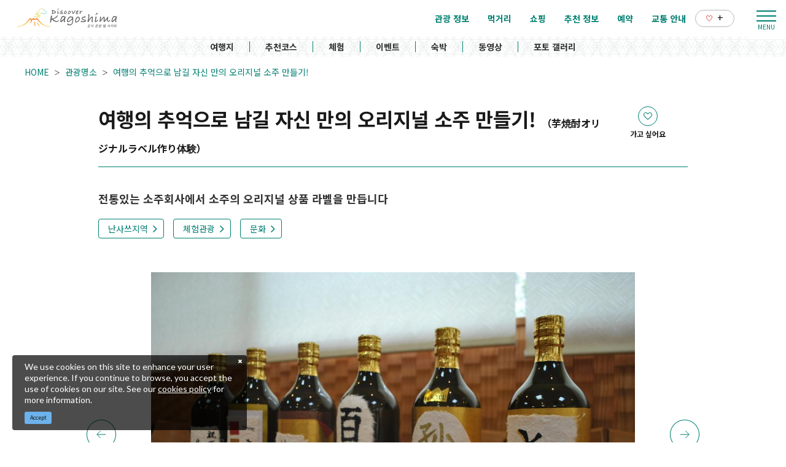

--- FILE ---
content_type: text/html; charset=UTF-8
request_url: https://www.kagoshima-kankou.com/kr/attractions/52699
body_size: 21147
content:
<!DOCTYPE html>
<html lang="ko">
<head>
<link rel="dns-prefetch" href="//www.kagoshima-kankou.com">
<link rel="dns-prefetch" href="//www.googletagmanager.com">
<link rel="dns-prefetch" href="//google.com">
<link rel="dns-prefetch" href="//blog.naver.com">
<link rel="dns-prefetch" href="//www.facebook.com">
<link rel="dns-prefetch" href="//matsuya1916.com">
<link rel="dns-prefetch" href="//timeline.line.me">
    
    <meta charset="utf-8">
    <meta http-equiv="X-UA-Compatible" content="IE=edge">
    <meta name="viewport" content="width=device-width, initial-scale=1">
        <title>여행의 추억으로 남길 자신 만의 오리지널 소주 만들기! | 관광명소 | 가고싶다 가고시마｜공식 관광 웹 사이트</title>
<meta name="description" content="
추천 포인트 Best3

&amp;nbsp;1.&amp;nbsp;&amp;nbsp;와시(일봄종이)와 색종이, 스티커 등 다양한 종류의 재료를 사용하여 디자인 할 수 있습니다

&amp;nbsp;2.&amp;nbsp;&amp;nbsp;소중한 분에게 마음을 담은 선물용으로도 좋습니다

&amp;nbsp;3.&amp;nbsp;&amp;nbsp;완전 배리어 프리 대응입니다

[ 미리 알아두면 더욱 즐길 수 있는 포인트 ]
어떤 디자인이 좋을까, 누군가에게 보내고 싶다거나 사전에 이미지해 두시면 만들기 쉽습니다.
고구마 소주의 역사와도 관계가 깊은 미나미 사쓰마시라서 할 수있는 체험입니다.">
<meta name="keywords" content="">
<link rel="icon" type="image/x-icon" href="https://www.kagoshima-kankou.com/images/front/foreign/favicon.ico?id=a79e5834ed9cc3ca67ff">
<link rel="shortcut icon" type="image/x-icon" href="https://www.kagoshima-kankou.com/images/front/foreign/favicon.ico?id=a79e5834ed9cc3ca67ff">
<link rel="apple-touch-icon" href="https://www.kagoshima-kankou.com/images/front/foreign/apple-touch-icon.png?id=d9ef5407ef7a9fdbab9b">
<link rel="apple-touch-icon" sizes="57x57" href="https://www.kagoshima-kankou.com/images/front/foreign/apple-touch-icon-57x57.png?id=7391512c121a031953ce">
<link rel="apple-touch-icon" sizes="60x60" href="https://www.kagoshima-kankou.com/images/front/foreign/apple-touch-icon-60x60.png?id=52e3e5ffde4f437c921d">
<link rel="apple-touch-icon" sizes="72x72" href="https://www.kagoshima-kankou.com/images/front/foreign/apple-touch-icon-72x72.png?id=7e210e923e7a546514ff">
<link rel="apple-touch-icon" sizes="76x76" href="https://www.kagoshima-kankou.com/images/front/foreign/apple-touch-icon-76x76.png?id=2d58c79344182cd81ea8">
<link rel="apple-touch-icon" sizes="114x114" href="https://www.kagoshima-kankou.com/images/front/foreign/apple-touch-icon-114x114.png?id=2eda1d66dba392196cab">
<link rel="apple-touch-icon" sizes="120x120" href="https://www.kagoshima-kankou.com/images/front/foreign/apple-touch-icon-120x120.png?id=bc2ea9e9f18d96e625bf">
<link rel="apple-touch-icon" sizes="144x144" href="https://www.kagoshima-kankou.com/images/front/foreign/apple-touch-icon-144x144.png?id=70fa57bf88ac0f4b82ae">
<link rel="apple-touch-icon" sizes="152x152" href="https://www.kagoshima-kankou.com/images/front/foreign/apple-touch-icon-152x152.png?id=3125f27219bace5592d8">
<link rel="apple-touch-icon" sizes="180x180" href="https://www.kagoshima-kankou.com/images/front/foreign/apple-touch-icon-180x180.png?id=d9ef5407ef7a9fdbab9b">
<link rel="canonical" href="https://www.kagoshima-kankou.com/kr/attractions/52699">
<meta property="og:type" content="website">
<meta property="og:site_name" content="가고싶다 가고시마｜공식 관광 웹 사이트">
<meta property="og:image" content="https://www.kagoshima-kankou.com/storage/tourism_attractions/52699/responsive_images/ViSkPuY88QrBh7pnanWsOVpYLGM6oU2y2868ZTd1__1024_685.jpeg">
<meta property="og:title" content="여행의 추억으로 남길 자신 만의 오리지널 소주 만들기!">
<meta property="og:description" content="
추천 포인트 Best3

&amp;nbsp;1.&amp;nbsp;&amp;nbsp;와시(일봄종이)와 색종이, 스티커 등 다양한 종류의 재료를 사용하여 디자인 할 수 있습니다

&amp;nbsp;2.&amp;nbsp;&amp;nbsp;소중한 분에게 마음을 담은 선물용으로도 좋습니다

&amp;nbsp;3.&amp;nbsp;&amp;nbsp;완전 배리어 프리 대응입니다

[ 미리 알아두면 더욱 즐길 수 있는 포인트 ]
어떤 디자인이 좋을까, 누군가에게 보내고 싶다거나 사전에 이미지해 두시면 만들기 쉽습니다.
고구마 소주의 역사와도 관계가 깊은 미나미 사쓰마시라서 할 수있는 체험입니다.">
<meta property="og:url" content="https://www.kagoshima-kankou.com/kr/attractions/52699">
    <meta name="format-detection" content="telephone=no">
    
    
    <meta name="csrf-token" content="MHQ93JBE0ALSDogA8VEKYYrR0tebM9zn90Usvzzf">

    
        <link href="//fonts.googleapis.com/css?family=Lato:400,700|Noto+Sans+JP:400,700&display=swap" rel="stylesheet">
    <link rel="stylesheet" href="//maxcdn.bootstrapcdn.com/font-awesome/4.7.0/css/font-awesome.min.css">
    <link rel="stylesheet" href="https://www.kagoshima-kankou.com/css/front.css?id=125440f4d361c764c7bc">
        
    <!-- Google Tag Manager -->
    <script>(function(w,d,s,l,i){w[l]=w[l]||[];w[l].push({'gtm.start':
    new Date().getTime(),event:'gtm.js'});var f=d.getElementsByTagName(s)[0],
    j=d.createElement(s),dl=l!='dataLayer'?'&l='+l:'';j.async=true;j.src=
    'https://www.googletagmanager.com/gtm.js?id='+i+dl;f.parentNode.insertBefore(j,f);
    })(window,document,'script','dataLayer','GTM-55Z8VLH');</script>
    <!-- End Google Tag Manager -->
    
</head>
<body class=" ko">
    
    <!-- Google Tag Manager (noscript) -->
    <noscript><iframe src="https://www.googletagmanager.com/ns.html?id=GTM-55Z8VLH" height="0" width="0" style="display:none;visibility:hidden"></iframe></noscript>
    <!-- End Google Tag Manager (noscript) -->
    
<div id="app" class="app ">
                <header class="l-header  is-lower ">
    
    
    <div class="l-header__wrapper">
        <div class="l-header__box">
            <div class="l-header__logo l-header__logo--spn">
                <a href="https://www.kagoshima-kankou.com/kr">
                    <img
                        class="l-header__logo-image is-fixed"
                        src="https://www.kagoshima-kankou.com/images/front/foreign/ko/common-site-logo-fixed.svg?id=34b43b87b96079d3303a"
                        alt="【公式】鹿児島県観光/旅行サイト　かごしまへの旅"
                    >
                    <img
                        class="l-header__logo-image is-spn-no-fixed"
                        src="https://www.kagoshima-kankou.com/images/front/foreign/ko/common-site-logo.svg?id=83175f597faf9b819aab"
                        alt="【公式】鹿児島県観光/旅行サイト　かごしまへの旅"
                    >
                </a>
            </div>
            <div class="l-header__logo l-header__logo--pc">
                <a href="https://www.kagoshima-kankou.com/kr">
                    <img
                        class="l-header__logo-image"
                        src="https://www.kagoshima-kankou.com/images/front/foreign/ko/common-site-logo.svg?id=83175f597faf9b819aab"
                        alt="【公式】鹿児島県観光/旅行サイト　かごしまへの旅"
                    >
                </a>
            </div>

            <div class="l-header__logo--fixed">
                <a href="https://www.kagoshima-kankou.com/kr">
                    <img
                        class="l-header__logo-image"
                        src="https://www.kagoshima-kankou.com/images/front/foreign/ko/common-site-logo-fixed.svg?id=34b43b87b96079d3303a"
                        alt="【公式】鹿児島県観光/旅行サイト　かごしまへの旅"
                    >
                </a>
            </div>

            <div class="l-header--sub">
                <ul class="l-header--sub__list">
                                        <li class="l-header--sub__item dropdown">
                        <a
                            class="dropdown-toggle l-header--sub__anchor u-font-size14"
                            href="#"
                            role="button"
                            id="dropdownMenuLink"
                            data-toggle="dropdown"
                            aria-haspopup="true"
                            aria-expanded="false"
                        >
                            Language
                            <span class="fa fa-angle-down ml8 u-font-size20"></span>
                        </a>
                        <div
                            class="dropdown-menu"
                            aria-labelledby="dropdownMenuLink"
                        >
                            
            <a class="dropdown-item u-font-size14" href="https://www.kagoshima-kankou.com">日本語</a>
            <a class="dropdown-item u-font-size14" href="https://www.kagoshima-kankou.com/for">English</a>
            <a class="dropdown-item u-font-size14" href="https://www.kagoshima-kankou.com/kr">한국어</a>
            <a class="dropdown-item u-font-size14" href="https://www.kagoshima-kankou.com/tw">繁體中文</a>
            <a class="dropdown-item u-font-size14" href="https://www.kagoshima-kankou.com/cn">简体中文</a>
            <a class="dropdown-item u-font-size14" href="https://www.kagoshima-kankou.com/vi">Tiếng Việt</a>
                                </div><!-- /.dropdown-menu -->
                    </li>
                    <li class="l-header--sub__item">
                        <div class="l-global-navi--favorite">
                            <a
                                class="l-header--sub__anchor"
                                href="https://www.kagoshima-kankou.com/kr/favorite"
                            >
                                <img class="mr8" src="https://www.kagoshima-kankou.com/images/front/icon/icon-heart.svg"
                                     alt="즐겨찾기"
                                >
                                <div class="u-font-size16 mb4">+</div>
                            </a>
                        </div>
                    </li>
                </ul>
                <div>
                    <nav class="l-global-navi">
                        <ul class="l-global-navi__list">
                                                            <li class="l-global-navi__item">
                                    <a
                                        class="l-global-navi__anchor"
                                        href="https://www.kagoshima-kankou.com/kr/attractions"
                                    >
                                        <span>관광 정보</span>
                                    </a>
                                </li>
                                                            <li class="l-global-navi__item">
                                    <a
                                        class="l-global-navi__anchor"
                                        href="https://www.kagoshima-kankou.com/kr/highlights/dining"
                                    >
                                        <span>먹거리</span>
                                    </a>
                                </li>
                                                            <li class="l-global-navi__item">
                                    <a
                                        class="l-global-navi__anchor"
                                        href="https://www.kagoshima-kankou.com/kr/highlights/shopping"
                                    >
                                        <span>쇼핑</span>
                                    </a>
                                </li>
                                                            <li class="l-global-navi__item">
                                    <a
                                        class="l-global-navi__anchor"
                                        href="https://www.kagoshima-kankou.com/kr/highlights"
                                    >
                                        <span>추천 정보</span>
                                    </a>
                                </li>
                                                            <li class="l-global-navi__item">
                                    <a
                                        class="l-global-navi__anchor"
                                        href="https://www.kagoshima-kankou.com/kr/reservation"
                                    >
                                        <span>예약</span>
                                    </a>
                                </li>
                                                            <li class="l-global-navi__item">
                                    <a
                                        class="l-global-navi__anchor"
                                        href="https://www.kagoshima-kankou.com/kr/access/inbound"
                                    >
                                        <span>교통 안내</span>
                                    </a>
                                </li>
                                                        <li class="l-global-navi__item">
                                <div class="l-global-navi--favorite">
                                    <a
                                        class="l-header--sub__anchor"
                                        href="https://www.kagoshima-kankou.com/kr/favorite"
                                    >
                                        <img class="mr8" src="https://www.kagoshima-kankou.com/images/front/icon/icon-heart.svg"
                                             alt="즐겨찾기"
                                        >
                                        <div class="u-font-size16 mb4">+</div>
                                    </a>
                                </div>
                            </li>
                        </ul>
                    </nav>
                </div>
            </div>

            <!-- hamburger menu(PC) -->
            <div class="hamburger-menu__btn2">
                <a class="btn-open" href="javascript:void(0)">
                    <span></span>
                    <span></span>
                    <span></span>
                </a>
            </div>
            <div class="overlay__wrapper">
                <div class="hamburger-menu__box type-pc">
                    <div class="hamburger-menu__box-list px30-sm py30-sm px60-xl pt60-xl">
                        <div class="hamburger-menu__header mx-auto-sm mb40-sm">
                            <div class="l-global-navi__logo">
                                <a href="https://www.kagoshima-kankou.com/kr">
                                    <img
                                        class="mr15"
                                        src="https://www.kagoshima-kankou.com/images/front/foreign/ko/common-site-logo-fixed.svg?id=34b43b87b96079d3303a"
                                        alt="【公式】鹿児島県観光/旅行サイト　かごしまへの旅"
                                    >
                                </a>
                            </div>
                            <div class="w-100">
                                <div class="hamburger-menu__box-site-search">
                                    <form
    id="form_cse_697e914f5aadf"
    action="https://google.com/cse"
>
            <input type="hidden" name="cx" value="f8e495bd2b1b85f9b"/>
        <input type="hidden" name="ie" value="UTF-8"/>
        <input
        type="text"
        name="q"
        value=""
        placeholder="검색하다"
        class="hamburger-menu__box-site-search-input"
    >
</form>
<a
    class="hamburger-menu__box-site-search-button"
    href="javascript:form_cse_697e914f5aadf.submit()"
>
    <span class="fa fa-search"></span>
</a>
                                </div>
                                
                                
                                 
                                <ul class="o-sns-icon-detail__list mt80 mt30-sm">
                                    <li class="o-sns-icon-detail__item mr20 mr30-sm">
                                        <a
                                            class="o-sns-icon-detail__anchor u-font-size13"
                                            href="https://blog.naver.com/kagoshimalove"
                                            target="_blank"
                                        >
                                            <img
                                                class="mb5"
                                                src="https://www.kagoshima-kankou.com/images/front/icon/icon-naver-blog.png"
                                                alt="가고시마현 공식블로그 가고싶다 가고시마"
                                            >
                                        </a>
                                    </li>
                                    <li class="o-sns-icon-detail__item mr20 mr30-sm">
                                        <a
                                            class="o-sns-icon-detail__anchor u-font-size13"
                                            href="https://www.facebook.com/KagoshimaTravelGuide.kr/"
                                            target="_blank"
                                        >
                                            <img
                                                class="mb5"
                                                src="https://www.kagoshima-kankou.com/images/front/icon/icon-facebook.svg"
                                                alt="가고싶다 가고시마"
                                            >
                                        </a>
                                    </li>
                                </ul>
                                
                                
                                
                                
                                                            </div>
                        </div>

                        <ul class="hamburger-menu__link-list">
                            <li class="hamburger-menu__link-item">
                                <h3 class="hamburger-menu__title hamburger-menu__title--green">MAIN MENU</h3>
                                <ul class="hamburger-menu__list">
                                                                            <li class="hamburger-menu__item">
                                            <a
                                                class="hamburger-menu__anchor hamburger-menu__anchor--green"
                                                href="https://www.kagoshima-kankou.com/kr/attractions"
                                            >관광 정보</a>
                                        </li>
                                                                            <li class="hamburger-menu__item">
                                            <a
                                                class="hamburger-menu__anchor hamburger-menu__anchor--green"
                                                href="https://www.kagoshima-kankou.com/kr/highlights/dining"
                                            >먹거리</a>
                                        </li>
                                                                            <li class="hamburger-menu__item">
                                            <a
                                                class="hamburger-menu__anchor hamburger-menu__anchor--green"
                                                href="https://www.kagoshima-kankou.com/kr/highlights/shopping"
                                            >쇼핑</a>
                                        </li>
                                                                            <li class="hamburger-menu__item">
                                            <a
                                                class="hamburger-menu__anchor hamburger-menu__anchor--green"
                                                href="https://www.kagoshima-kankou.com/kr/highlights"
                                            >추천 정보</a>
                                        </li>
                                                                            <li class="hamburger-menu__item">
                                            <a
                                                class="hamburger-menu__anchor hamburger-menu__anchor--green"
                                                href="https://www.kagoshima-kankou.com/kr/reservation"
                                            >예약</a>
                                        </li>
                                                                            <li class="hamburger-menu__item">
                                            <a
                                                class="hamburger-menu__anchor hamburger-menu__anchor--green"
                                                href="https://www.kagoshima-kankou.com/kr/access/inbound"
                                            >교통 안내</a>
                                        </li>
                                                                        <li class="hamburger-menu__item">
                                        <a
                                            class="hamburger-menu__anchor hamburger-menu__anchor--green"
                                            href="https://www.kagoshima-kankou.com/kr/favorite"
                                        >즐겨찾기</a>
                                    </li>
                                </ul>
                            </li>
                            <li class="hamburger-menu__link-item">
                                                                    <div class="mb40">
                                        <h3 class="hamburger-menu__title">SPECIAL CONTENTS</h3>
                                        <ul class="hamburger-menu__list">
                                                                                            <li class="hamburger-menu__item">
                                                    <a
                                                        class="hamburger-menu__anchor ga-event"
                                                        href="/kr/areaguide"
                                                                                                                ga-event-category-slug="navigation-banner"
                                                        ga-event-slug="front-ko-navigation--16437061265364"
                                                    >
                                                        여행지
                                                    </a>
                                                </li>
                                                                                            <li class="hamburger-menu__item">
                                                    <a
                                                        class="hamburger-menu__anchor ga-event"
                                                        href="/kr/itineraries"
                                                                                                                ga-event-category-slug="navigation-banner"
                                                        ga-event-slug="front-ko-navigation--16437061730355"
                                                    >
                                                        추천코스
                                                    </a>
                                                </li>
                                                                                            <li class="hamburger-menu__item">
                                                    <a
                                                        class="hamburger-menu__anchor ga-event"
                                                        href="/kr/activities"
                                                                                                                ga-event-category-slug="navigation-banner"
                                                        ga-event-slug="front-ko-navigation--16439692207072"
                                                    >
                                                        체험
                                                    </a>
                                                </li>
                                                                                            <li class="hamburger-menu__item">
                                                    <a
                                                        class="hamburger-menu__anchor ga-event"
                                                        href="/kr/events"
                                                                                                                ga-event-category-slug="navigation-banner"
                                                        ga-event-slug="front-ko-navigation--16437062174322"
                                                    >
                                                        이벤트
                                                    </a>
                                                </li>
                                                                                            <li class="hamburger-menu__item">
                                                    <a
                                                        class="hamburger-menu__anchor ga-event"
                                                        href="/kr/reserve"
                                                                                                                ga-event-category-slug="navigation-banner"
                                                        ga-event-slug="front-ko-navigation--16437062581291"
                                                    >
                                                        숙박
                                                    </a>
                                                </li>
                                                                                            <li class="hamburger-menu__item">
                                                    <a
                                                        class="hamburger-menu__anchor ga-event"
                                                        href="/kr/movie"
                                                                                                                ga-event-category-slug="navigation-banner"
                                                        ga-event-slug="front-ko-navigation--16448061746833"
                                                    >
                                                        동영상
                                                    </a>
                                                </li>
                                                                                            <li class="hamburger-menu__item">
                                                    <a
                                                        class="hamburger-menu__anchor ga-event"
                                                        href="/kr/photo"
                                                                                                                ga-event-category-slug="navigation-banner"
                                                        ga-event-slug="front-ko-navigation--16448062239321"
                                                    >
                                                        포토 갤러리
                                                    </a>
                                                </li>
                                                                                    </ul>
                                    </div>
                                                                <div>
                                    <h3 class="hamburger-menu__title">HELPFUL RESOURCES</h3>
                                    <ul class="hamburger-menu__list">
                                                                                    <li class="hamburger-menu__item">
                                                <a
                                                    class="hamburger-menu__anchor"
                                                    href="https://www.kagoshima-kankou.com/kr/guidance/traveller-essentials"
                                                                                                    >
                                                    여행자를 위한 정보
                                                </a>
                                            </li>
                                                                                    <li class="hamburger-menu__item">
                                                <a
                                                    class="hamburger-menu__anchor"
                                                    href="https://www.kagoshima-kankou.com/kr/movie"
                                                                                                    >
                                                    동영상
                                                </a>
                                            </li>
                                                                                    <li class="hamburger-menu__item">
                                                <a
                                                    class="hamburger-menu__anchor"
                                                    href="https://www.kagoshima-kankou.com/kr/photo"
                                                                                                    >
                                                    포토 갤러리
                                                </a>
                                            </li>
                                                                                    <li class="hamburger-menu__item">
                                                <a
                                                    class="hamburger-menu__anchor"
                                                    href="https://www.kagoshima-kankou.com/kr/brochure"
                                                                                                    >
                                                    안내 책자
                                                </a>
                                            </li>
                                                                                    <li class="hamburger-menu__item">
                                                <a
                                                    class="hamburger-menu__anchor"
                                                    href="https://www.kagoshima-kankou.com/kr/links"
                                                                                                    >
                                                    링크
                                                </a>
                                            </li>
                                                                                    <li class="hamburger-menu__item">
                                                <a
                                                    class="hamburger-menu__anchor"
                                                    href="https://www.kagoshima-kankou.com/kr/guidance/about"
                                                                                                    >
                                                    관광연맹소개
                                                </a>
                                            </li>
                                                                                    <li class="hamburger-menu__item">
                                                <a
                                                    class="hamburger-menu__anchor"
                                                    href="https://www.kagoshima-kankou.com/kr/form/contact/tourism_kr"
                                                                                                    >
                                                    문의처
                                                </a>
                                            </li>
                                                                            </ul>
                                </div>
                            </li>
                            <li class="hamburger-menu__link-item">
                                                                <div>
                                    <h3 class="hamburger-menu__title mb10">LANGUAGE</h3>
                                    <ul class="hamburger-menu__list">
                                                                                    <li class="hamburger-menu__item">
                                                <a
                                                    class="hamburger-menu__anchor"
                                                    href="https://www.kagoshima-kankou.com"
                                                >
                                                    日本語
                                                </a>
                                            </li>
                                                                                    <li class="hamburger-menu__item">
                                                <a
                                                    class="hamburger-menu__anchor"
                                                    href="https://www.kagoshima-kankou.com/for"
                                                >
                                                    English
                                                </a>
                                            </li>
                                                                                    <li class="hamburger-menu__item">
                                                <a
                                                    class="hamburger-menu__anchor"
                                                    href="https://www.kagoshima-kankou.com/kr"
                                                >
                                                    한국어
                                                </a>
                                            </li>
                                                                                    <li class="hamburger-menu__item">
                                                <a
                                                    class="hamburger-menu__anchor"
                                                    href="https://www.kagoshima-kankou.com/tw"
                                                >
                                                    繁体中文
                                                </a>
                                            </li>
                                                                                    <li class="hamburger-menu__item">
                                                <a
                                                    class="hamburger-menu__anchor"
                                                    href="https://www.kagoshima-kankou.com/cn"
                                                >
                                                    简体中文
                                                </a>
                                            </li>
                                                                                    <li class="hamburger-menu__item">
                                                <a
                                                    class="hamburger-menu__anchor"
                                                    href="https://www.kagoshima-kankou.com/vi"
                                                >
                                                    Tiếng Việt
                                                </a>
                                            </li>
                                                                            </ul>
                                </div>
                            </li>
                        </ul>
                    </div>
                    <div class="hamburger-menu__box-image">
                        <div class="hamburger-menu__box-image-thumbnail">
                            <img
                                src="https://www.kagoshima-kankou.com/images/front/common-hamburger-mneu-bg.jpg?id=df6a5df4be95a82a29f3"
                                alt="ハンバーガーメニュー"
                            >
                        </div>
                    </div>
                </div>

                <div class="hamburger-menu__box type-spn">
                    <div class="l-header__box l-contents">
                        <div class="l-header__logo">
                            <a href="https://www.kagoshima-kankou.com/kr">
                                <img
                                    class="l-header__logo-image"
                                    src="https://www.kagoshima-kankou.com/images/front/foreign/ko/common-site-logo.svg?id=83175f597faf9b819aab"
                                    alt="【公式】鹿児島県観光/旅行サイト　かごしまへの旅"
                                >
                            </a>
                        </div>
                        <div class="l-header__logo--fixed">
                            <a href="https://www.kagoshima-kankou.com/kr">
                                <img
                                    class="l-header__logo-image"
                                    src="https://www.kagoshima-kankou.com/images/front/foreign/ko/common-site-logo.svg?id=83175f597faf9b819aab"
                                    alt="【公式】鹿児島県観光/旅行サイト　かごしまへの旅"
                                >
                            </a>
                        </div>

                        <div class="l-header--sub">
                            <ul class="l-header--sub__list pt10-lg">
                                <li class="l-header--sub__item">
                                    <a class="l-header--sub__anchor-other u-font-size12"
                                       href="https://www.kagoshima-kankou.com/houjin"
                                    >法人のみなさまへ</a>
                                </li>
                                <li class="l-header--sub__item dropdown">
                                    <a
                                        class="dropdown-toggle l-header--sub__anchor-other u-font-size12"
                                        href="#"
                                        role="button"
                                        id="dropdownMenuLink"
                                        data-toggle="dropdown"
                                        aria-haspopup="true"
                                        aria-expanded="false"
                                    >Language</a>
                                    <div
                                        class="dropdown-menu"
                                        aria-labelledby="dropdownMenuLink"
                                    >
                                        
            <a class="dropdown-item u-font-size14" href="https://www.kagoshima-kankou.com">日本語</a>
            <a class="dropdown-item u-font-size14" href="https://www.kagoshima-kankou.com/for">English</a>
            <a class="dropdown-item u-font-size14" href="https://www.kagoshima-kankou.com/kr">한국어</a>
            <a class="dropdown-item u-font-size14" href="https://www.kagoshima-kankou.com/tw">繁體中文</a>
            <a class="dropdown-item u-font-size14" href="https://www.kagoshima-kankou.com/cn">简体中文</a>
            <a class="dropdown-item u-font-size14" href="https://www.kagoshima-kankou.com/vi">Tiếng Việt</a>
                                            </div><!-- /.dropdown-menu -->
                                </li>
                                <li class="l-header--sub__item">
                                    <div class="l-header-site-search">
                                        <form
    id="form_cse_697e914f5adad"
    action="https://google.com/cse"
>
            <input type="hidden" name="cx" value="f8e495bd2b1b85f9b"/>
        <input type="hidden" name="ie" value="UTF-8"/>
        <input
        type="text"
        name="q"
        value=""
        placeholder="검색하다"
        class="l-header-site-search-input"
    >
</form>
<a
    class="l-header-site-search-button"
    href="javascript:form_cse_697e914f5adad.submit()"
>
    <img
                                                src="https://www.kagoshima-kankou.com/images/front/icon/icon-search.svg?id=4fff27a31ef1d223f062"
                                                alt="검색하다"
                                            >
</a>
                                    </div>
                                </li>
                                <li class="l-header--sub__item">
                                    <a
                                        class="l-header--sub__anchor l-header--sub__anchor--want-to"
                                        href="https://www.kagoshima-kankou.com/kr/favorite"
                                    >즐겨찾기</a>
                                </li>
                            </ul>

                            <div class="l-header--sub">
                                <nav class="l-global-navi">
                                    <ul class="l-global-navi__list">
                                                                                    <li class="l-global-navi__item">
                                                <a
                                                    class="l-global-navi__anchor"
                                                    href="https://www.kagoshima-kankou.com/kr/attractions"
                                                >
                                                    <span>관광 정보</span>
                                                </a>
                                            </li>
                                                                                    <li class="l-global-navi__item">
                                                <a
                                                    class="l-global-navi__anchor"
                                                    href="https://www.kagoshima-kankou.com/kr/highlights/dining"
                                                >
                                                    <span>먹거리</span>
                                                </a>
                                            </li>
                                                                                    <li class="l-global-navi__item">
                                                <a
                                                    class="l-global-navi__anchor"
                                                    href="https://www.kagoshima-kankou.com/kr/highlights/shopping"
                                                >
                                                    <span>쇼핑</span>
                                                </a>
                                            </li>
                                                                                    <li class="l-global-navi__item">
                                                <a
                                                    class="l-global-navi__anchor"
                                                    href="https://www.kagoshima-kankou.com/kr/highlights"
                                                >
                                                    <span>추천 정보</span>
                                                </a>
                                            </li>
                                                                                    <li class="l-global-navi__item">
                                                <a
                                                    class="l-global-navi__anchor"
                                                    href="https://www.kagoshima-kankou.com/kr/reservation"
                                                >
                                                    <span>예약</span>
                                                </a>
                                            </li>
                                                                                    <li class="l-global-navi__item">
                                                <a
                                                    class="l-global-navi__anchor"
                                                    href="https://www.kagoshima-kankou.com/kr/access/inbound"
                                                >
                                                    <span>교통 안내</span>
                                                </a>
                                            </li>
                                                                            </ul>
                                </nav>
                            </div>
                        </div>
                    </div>

                    <div class="o-drawer-nav">
                        <nav id="sidebarMenu" class="o-drawer-nav__box">
                            <div class="hamburger-menu__box-site-search">
                                <form
    id="form_cse_697e914f5ae36"
    action="https://google.com/cse"
>
            <input type="hidden" name="cx" value="f8e495bd2b1b85f9b"/>
        <input type="hidden" name="ie" value="UTF-8"/>
        <input
        type="text"
        name="q"
        value=""
        placeholder="검색하다"
        class="l-header-site-search-input"
    >
</form>
<a
    class="l-header-site-search-button"
    href="javascript:form_cse_697e914f5ae36.submit()"
>
    <img
                                        src="https://www.kagoshima-kankou.com/images/front/icon/icon-search.svg?id=4fff27a31ef1d223f062"
                                        alt="검색하다"
                                    >
</a>
                            </div>

                            <ul class="o-drawer-nav__list">
                                                                    <li class="o-drawer-nav__item">
                                        <a
                                            class="o-drawer-nav__anchor u-font-size16"
                                            href="https://www.kagoshima-kankou.com/kr/attractions"
                                        >관광 정보</a>
                                    </li>
                                                                    <li class="o-drawer-nav__item">
                                        <a
                                            class="o-drawer-nav__anchor u-font-size16"
                                            href="https://www.kagoshima-kankou.com/kr/highlights/dining"
                                        >먹거리</a>
                                    </li>
                                                                    <li class="o-drawer-nav__item">
                                        <a
                                            class="o-drawer-nav__anchor u-font-size16"
                                            href="https://www.kagoshima-kankou.com/kr/highlights/shopping"
                                        >쇼핑</a>
                                    </li>
                                                                    <li class="o-drawer-nav__item">
                                        <a
                                            class="o-drawer-nav__anchor u-font-size16"
                                            href="https://www.kagoshima-kankou.com/kr/highlights"
                                        >추천 정보</a>
                                    </li>
                                                                    <li class="o-drawer-nav__item">
                                        <a
                                            class="o-drawer-nav__anchor u-font-size16"
                                            href="https://www.kagoshima-kankou.com/kr/reservation"
                                        >예약</a>
                                    </li>
                                                                    <li class="o-drawer-nav__item">
                                        <a
                                            class="o-drawer-nav__anchor u-font-size16"
                                            href="https://www.kagoshima-kankou.com/kr/access/inbound"
                                        >교통 안내</a>
                                    </li>
                                                            </ul>

                                                            <section>
                                    <ul class="o-drawer-nav__list is-dynamic">
                                                                                    <li class="o-drawer-nav__item">
                                                <a
                                                    class="o-drawer-nav__anchor u-font-size16"
                                                    href="/kr/areaguide"
                                                                                                        ga-event-category-slug="front-ko-navigation"
                                                    ga-event-slug="front-ko-navigation--16437061265364"
                                                >
                                                    여행지
                                                </a>
                                            </li>
                                                                                    <li class="o-drawer-nav__item">
                                                <a
                                                    class="o-drawer-nav__anchor u-font-size16"
                                                    href="/kr/itineraries"
                                                                                                        ga-event-category-slug="front-ko-navigation"
                                                    ga-event-slug="front-ko-navigation--16437061730355"
                                                >
                                                    추천코스
                                                </a>
                                            </li>
                                                                                    <li class="o-drawer-nav__item">
                                                <a
                                                    class="o-drawer-nav__anchor u-font-size16"
                                                    href="/kr/activities"
                                                                                                        ga-event-category-slug="front-ko-navigation"
                                                    ga-event-slug="front-ko-navigation--16439692207072"
                                                >
                                                    체험
                                                </a>
                                            </li>
                                                                                    <li class="o-drawer-nav__item">
                                                <a
                                                    class="o-drawer-nav__anchor u-font-size16"
                                                    href="/kr/events"
                                                                                                        ga-event-category-slug="front-ko-navigation"
                                                    ga-event-slug="front-ko-navigation--16437062174322"
                                                >
                                                    이벤트
                                                </a>
                                            </li>
                                                                                    <li class="o-drawer-nav__item">
                                                <a
                                                    class="o-drawer-nav__anchor u-font-size16"
                                                    href="/kr/reserve"
                                                                                                        ga-event-category-slug="front-ko-navigation"
                                                    ga-event-slug="front-ko-navigation--16437062581291"
                                                >
                                                    숙박
                                                </a>
                                            </li>
                                                                                    <li class="o-drawer-nav__item">
                                                <a
                                                    class="o-drawer-nav__anchor u-font-size16"
                                                    href="/kr/movie"
                                                                                                        ga-event-category-slug="front-ko-navigation"
                                                    ga-event-slug="front-ko-navigation--16448061746833"
                                                >
                                                    동영상
                                                </a>
                                            </li>
                                                                                    <li class="o-drawer-nav__item">
                                                <a
                                                    class="o-drawer-nav__anchor u-font-size16"
                                                    href="/kr/photo"
                                                                                                        ga-event-category-slug="front-ko-navigation"
                                                    ga-event-slug="front-ko-navigation--16448062239321"
                                                >
                                                    포토 갤러리
                                                </a>
                                            </li>
                                                                            </ul>
                                </section>
                                                    </nav>
                    </div>
                </div>
            </div>

            <!-- hamburger menu(spn) -->
            <input type="checkbox" class="open-drawer-menu" id="open-drawer-menu">
            <div class="o-drawer-nav type-spn  type-lower ">
                <label for="open-drawer-menu" class="o-drawer-nav__toggle">
                    <div class="o-drawer-nav__toggle--spinner diagonal part-1"></div>
                    <div class="o-drawer-nav__toggle--spinner horizontal"></div>
                    <div class="o-drawer-nav__toggle--spinner diagonal part-2"></div>
                </label>
                <nav id="sidebarMenu" class="o-drawer-nav__box">
                    <img src="https://www.kagoshima-kankou.com/images/front/foreign/ko/common-site-logo-fixed.svg?id=34b43b87b96079d3303a" alt="【公式】鹿児島県観光/旅行サイト　かごしまへの旅">

                    <div class="hamburger-menu__box-site-search mb40">
                        <form
    id="form_cse_697e914f5af2b"
    action="https://google.com/cse"
>
            <input type="hidden" name="cx" value="f8e495bd2b1b85f9b"/>
        <input type="hidden" name="ie" value="UTF-8"/>
        <input
        type="text"
        name="q"
        value=""
        placeholder="검색하다"
        class="hamburger-menu__box-site-search-input"
    >
</form>
<a
    class="hamburger-menu__box-site-search-button"
    href="javascript:form_cse_697e914f5af2b.submit()"
>
    <img
                                src="https://www.kagoshima-kankou.com/images/front/icon/icon-search.svg?id=4fff27a31ef1d223f062"
                                alt="검색하다"
                            >
</a>
                    </div>
                    
                 
                    <ul class="o-sns-icon-detail__list mb30">
                        <li class="o-sns-icon-detail__item mr20 mr30-sm">
                            <a
                                class="o-sns-icon-detail__anchor u-font-size13"
                                href="https://blog.naver.com/kagoshimalove"
                                target="_blank"
                            >
                                <img
                                    class="mb5"
                                    src="https://www.kagoshima-kankou.com/images/front/icon/icon-naver-blog.png"
                                    alt="가고시마현 공식블로그 가고싶다 가고시마"
                                >
                            </a>
                        </li>
                        <li class="o-sns-icon-detail__item mr20 mr30-sm">
                            <a
                                class="o-sns-icon-detail__anchor u-font-size13"
                                href="https://www.facebook.com/KagoshimaTravelGuide.kr/"
                                target="_blank"
                            >
                                <img
                                    class="mb5"
                                    src="https://www.kagoshima-kankou.com/images/front/icon/icon-facebook.svg"
                                    alt="가고싶다 가고시마"
                                >
                            </a>
                        </li>
                    </ul>
                    
                    
                    
                    
                    
                    <h2 class="o-drawer-nav__section-title mb4 u-font-size20">
                        <a href="https://www.kagoshima-kankou.com/kr">
                            MAIN MENU                        </a>
                    </h2>
                    <ul class="o-drawer-nav__list">
                                                    <li class="o-drawer-nav__item">
                                <a
                                    class="o-drawer-nav__anchor u-font-size16"
                                    href="https://www.kagoshima-kankou.com/kr/attractions"
                                >관광 정보</a>
                            </li>
                                                    <li class="o-drawer-nav__item">
                                <a
                                    class="o-drawer-nav__anchor u-font-size16"
                                    href="https://www.kagoshima-kankou.com/kr/highlights/dining"
                                >먹거리</a>
                            </li>
                                                    <li class="o-drawer-nav__item">
                                <a
                                    class="o-drawer-nav__anchor u-font-size16"
                                    href="https://www.kagoshima-kankou.com/kr/highlights/shopping"
                                >쇼핑</a>
                            </li>
                                                    <li class="o-drawer-nav__item">
                                <a
                                    class="o-drawer-nav__anchor u-font-size16"
                                    href="https://www.kagoshima-kankou.com/kr/highlights"
                                >추천 정보</a>
                            </li>
                                                    <li class="o-drawer-nav__item">
                                <a
                                    class="o-drawer-nav__anchor u-font-size16"
                                    href="https://www.kagoshima-kankou.com/kr/reservation"
                                >예약</a>
                            </li>
                                                    <li class="o-drawer-nav__item">
                                <a
                                    class="o-drawer-nav__anchor u-font-size16"
                                    href="https://www.kagoshima-kankou.com/kr/access/inbound"
                                >교통 안내</a>
                            </li>
                                                <li class="o-drawer-nav__item">
                            <a
                                class="o-drawer-nav__anchor u-font-size16"
                                href="https://www.kagoshima-kankou.com/kr/favorite"
                            >즐겨찾기</a>
                        </li>
                    </ul>

                                            <section class="mb40">
                            <ul class="o-drawer-nav__list is-dynamic">
                                                                    <li class="o-drawer-nav__item">
                                        <a
                                            class="o-drawer-nav__anchor u-font-size16"
                                            href="/kr/areaguide"
                                                                                        ga-event-category-slug="front-ko-navigation"
                                            ga-event-slug="front-ko-navigation--16437061265364"
                                        >
                                            여행지
                                        </a>
                                    </li>
                                                                    <li class="o-drawer-nav__item">
                                        <a
                                            class="o-drawer-nav__anchor u-font-size16"
                                            href="/kr/itineraries"
                                                                                        ga-event-category-slug="front-ko-navigation"
                                            ga-event-slug="front-ko-navigation--16437061730355"
                                        >
                                            추천코스
                                        </a>
                                    </li>
                                                                    <li class="o-drawer-nav__item">
                                        <a
                                            class="o-drawer-nav__anchor u-font-size16"
                                            href="/kr/activities"
                                                                                        ga-event-category-slug="front-ko-navigation"
                                            ga-event-slug="front-ko-navigation--16439692207072"
                                        >
                                            체험
                                        </a>
                                    </li>
                                                                    <li class="o-drawer-nav__item">
                                        <a
                                            class="o-drawer-nav__anchor u-font-size16"
                                            href="/kr/events"
                                                                                        ga-event-category-slug="front-ko-navigation"
                                            ga-event-slug="front-ko-navigation--16437062174322"
                                        >
                                            이벤트
                                        </a>
                                    </li>
                                                                    <li class="o-drawer-nav__item">
                                        <a
                                            class="o-drawer-nav__anchor u-font-size16"
                                            href="/kr/reserve"
                                                                                        ga-event-category-slug="front-ko-navigation"
                                            ga-event-slug="front-ko-navigation--16437062581291"
                                        >
                                            숙박
                                        </a>
                                    </li>
                                                                    <li class="o-drawer-nav__item">
                                        <a
                                            class="o-drawer-nav__anchor u-font-size16"
                                            href="/kr/movie"
                                                                                        ga-event-category-slug="front-ko-navigation"
                                            ga-event-slug="front-ko-navigation--16448061746833"
                                        >
                                            동영상
                                        </a>
                                    </li>
                                                                    <li class="o-drawer-nav__item">
                                        <a
                                            class="o-drawer-nav__anchor u-font-size16"
                                            href="/kr/photo"
                                                                                        ga-event-category-slug="front-ko-navigation"
                                            ga-event-slug="front-ko-navigation--16448062239321"
                                        >
                                            포토 갤러리
                                        </a>
                                    </li>
                                                            </ul>
                        </section>
                    
                    
                    <section>
                        <h2 class="o-drawer-nav__section-title mb4 u-font-size20">LANGUAGE</h2>
                        <ul class="o-drawer-nav__list is-other-menu">
                            
            <li class="o-drawer-nav__item"><a class="o-drawer-nav__anchor u-font-size14" href="https://www.kagoshima-kankou.com">日本語</a></li>
            <li class="o-drawer-nav__item"><a class="o-drawer-nav__anchor u-font-size14" href="https://www.kagoshima-kankou.com/for">English</a></li>
            <li class="o-drawer-nav__item"><a class="o-drawer-nav__anchor u-font-size14" href="https://www.kagoshima-kankou.com/kr">한국어</a></li>
            <li class="o-drawer-nav__item"><a class="o-drawer-nav__anchor u-font-size14" href="https://www.kagoshima-kankou.com/tw">繁體中文</a></li>
            <li class="o-drawer-nav__item"><a class="o-drawer-nav__anchor u-font-size14" href="https://www.kagoshima-kankou.com/cn">简体中文</a></li>
            <li class="o-drawer-nav__item"><a class="o-drawer-nav__anchor u-font-size14" href="https://www.kagoshima-kankou.com/vi">Tiếng Việt</a></li>
                                </ul>
                    </section>


                    <section>
                        <ul class="o-drawer-nav__list o-drawer-nav--footer">
                                                            <li class="o-drawer-nav__item">
                                    <a
                                        class="o-drawer-nav__anchor u-font-size14"
                                        href="https://www.kagoshima-kankou.com/kr/guidance/traveller-essentials"
                                                                            >
                                        여행자를 위한 정보
                                    </a>
                                </li>
                                                            <li class="o-drawer-nav__item">
                                    <a
                                        class="o-drawer-nav__anchor u-font-size14"
                                        href="https://www.kagoshima-kankou.com/kr/movie"
                                                                            >
                                        동영상
                                    </a>
                                </li>
                                                            <li class="o-drawer-nav__item">
                                    <a
                                        class="o-drawer-nav__anchor u-font-size14"
                                        href="https://www.kagoshima-kankou.com/kr/photo"
                                                                            >
                                        포토 갤러리
                                    </a>
                                </li>
                                                            <li class="o-drawer-nav__item">
                                    <a
                                        class="o-drawer-nav__anchor u-font-size14"
                                        href="https://www.kagoshima-kankou.com/kr/brochure"
                                                                            >
                                        안내 책자
                                    </a>
                                </li>
                                                            <li class="o-drawer-nav__item">
                                    <a
                                        class="o-drawer-nav__anchor u-font-size14"
                                        href="https://www.kagoshima-kankou.com/kr/links"
                                                                            >
                                        링크
                                    </a>
                                </li>
                                                            <li class="o-drawer-nav__item">
                                    <a
                                        class="o-drawer-nav__anchor u-font-size14"
                                        href="https://www.kagoshima-kankou.com/kr/guidance/about"
                                                                            >
                                        관광연맹소개
                                    </a>
                                </li>
                                                            <li class="o-drawer-nav__item">
                                    <a
                                        class="o-drawer-nav__anchor u-font-size14"
                                        href="https://www.kagoshima-kankou.com/kr/form/contact/tourism_kr"
                                                                            >
                                        문의처
                                    </a>
                                </li>
                                                    </ul>
                    </section>
                </nav>
            </div>
        </div>
                    <div class="l-header--dynamic">
                <nav class="l-header--dynamic__navi">
                    <ul class="l-header--dynamic__list">
                                                    <li class="l-header--dynamic__item">
                                <a
                                    class="l-header--dynamic__anchor"
                                    href="/kr/areaguide"
                                                                        ga-event-category-slug="front-ko-navigation"
                                    ga-event-slug="front-ko-navigation--16437061265364"
                                >여행지</a>
                            </li>
                                                    <li class="l-header--dynamic__item">
                                <a
                                    class="l-header--dynamic__anchor"
                                    href="/kr/itineraries"
                                                                        ga-event-category-slug="front-ko-navigation"
                                    ga-event-slug="front-ko-navigation--16437061730355"
                                >추천코스</a>
                            </li>
                                                    <li class="l-header--dynamic__item">
                                <a
                                    class="l-header--dynamic__anchor"
                                    href="/kr/activities"
                                                                        ga-event-category-slug="front-ko-navigation"
                                    ga-event-slug="front-ko-navigation--16439692207072"
                                >체험</a>
                            </li>
                                                    <li class="l-header--dynamic__item">
                                <a
                                    class="l-header--dynamic__anchor"
                                    href="/kr/events"
                                                                        ga-event-category-slug="front-ko-navigation"
                                    ga-event-slug="front-ko-navigation--16437062174322"
                                >이벤트</a>
                            </li>
                                                    <li class="l-header--dynamic__item">
                                <a
                                    class="l-header--dynamic__anchor"
                                    href="/kr/reserve"
                                                                        ga-event-category-slug="front-ko-navigation"
                                    ga-event-slug="front-ko-navigation--16437062581291"
                                >숙박</a>
                            </li>
                                                    <li class="l-header--dynamic__item">
                                <a
                                    class="l-header--dynamic__anchor"
                                    href="/kr/movie"
                                                                        ga-event-category-slug="front-ko-navigation"
                                    ga-event-slug="front-ko-navigation--16448061746833"
                                >동영상</a>
                            </li>
                                                    <li class="l-header--dynamic__item">
                                <a
                                    class="l-header--dynamic__anchor"
                                    href="/kr/photo"
                                                                        ga-event-category-slug="front-ko-navigation"
                                    ga-event-slug="front-ko-navigation--16448062239321"
                                >포토 갤러리</a>
                            </li>
                                            </ul>
                </nav>
            </div>
            </div>
</header>



         <section class="o-breadcrumb">
        <ul class="o-breadcrumb__list">
                            <li class="o-breadcrumb__item">
                    <a
                        class="o-breadcrumb__anchor u-font-size14"
                        href="https://www.kagoshima-kankou.com/kr"
                    >HOME</a>
                </li>
                            <li class="o-breadcrumb__item">
                    <a
                        class="o-breadcrumb__anchor u-font-size14"
                        href="https://www.kagoshima-kankou.com/kr/attractions"
                    >관광명소</a>
                </li>
                            <li class="o-breadcrumb__item">
                    <a
                        class="o-breadcrumb__anchor u-font-size14"
                        href="https://www.kagoshima-kankou.com/kr/attractions/52699"
                    >여행의 추억으로 남길 자신 만의 오리지널 소주 만들기!</a>
                </li>
                    </ul>
    </section>

         
    <main class="is-spot-detail">
        <section class="o-heading">
            <div class="o-heading-low-type4__box l-contents--w1000 pt25 pb25 px20 px0-xl pb40-sm">
                <h1 class="o-heading-low-type4 d-flex flex-column flex-sm-row justify-content-between mb20 mb40-sm u-font-size32">
                    <div>
                        여행의 추억으로 남길 자신 만의 오리지널 소주 만들기!
                                                    <span class="u-font-size16">（芋焼酎オリジナルラベル作り体験）</span>
                                            </div>
                    <div class="o-digest--list-favorite__box">
                        <favorite-button-component
                            :tourism-attraction-id="52699"
                            check-url="https://www.kagoshima-kankou.com/kr/favorite/check/52699"
                            store-url="https://www.kagoshima-kankou.com/kr/favorite"
                            destroy-url="https://www.kagoshima-kankou.com/kr/favorite/52699"
                        >
                            <template #registered_text>
                                <span class="fa fa-heart"></span>
                            </template>
                            <template #registered_outside_text>
                                <div class="o-button--want-to-go-caption u-font-size12">등록 완료</div>
                            </template>
                            <template #registered_mouse_over_text>
                                <span class="fa fa-heart"></span>
                            </template>
                            <template #registered_mouse_over_outside_text>
                                <div class="o-button--want-to-go-caption u-font-size12 is-unregister">삭제하기</div>
                            </template>
                            <template #unregistered_text>
                                <span class="fa fa-heart-o"></span>
                            </template>
                            <template #unregistered_outside_text>
                                <div class="o-button--want-to-go-caption u-font-size12">가고 싶어요</div>
                            </template>
                        </favorite-button-component>
                    </div>
                </h1>
                <h2 class="o-heading-low-type5 mt0 u-font-size18">전통있는 소주회사에서 소주의  오리지널 상품 라벨을 만듭니다</h2>

                
                <section class="o-detail-contents__tag-box">
                                                                        <a
                                class="o-button o-button--category-tag u-font-size14"
                                href="https://www.kagoshima-kankou.com/kr/attractions?rta%5B0%5D=4"
                            >난사쓰지역</a>
                                                                                                                    <a
                                class="o-button o-button--category-tag u-font-size14"
                                href="https://www.kagoshima-kankou.com/kr/attractions?rtc%5B0%5D=224"
                            >체험관광</a>
                                                    <a
                                class="o-button o-button--category-tag u-font-size14"
                                href="https://www.kagoshima-kankou.com/kr/activities?rtc%5B0%5D=284"
                            >문화</a>
                                                                                                    </section>

            </div>
        </section>

        
                    <section class="o-detail-slider l-contents--w1000 pb40 pb80-sm">
                <ul class="o-detail-slider__list js-detail-slider mb20 mb32-sm">
                                            <li class="o-detail-slider__item">
                            <a class="o-detail-slider__anchor">
                                <div class="u-image-thumbnail--detail">
                                    <img
                                        class="o-detail-slider__image"
                                        srcset="https://www.kagoshima-kankou.com/storage/tourism_attractions/52699/responsive_images/ViSkPuY88QrBh7pnanWsOVpYLGM6oU2y2868ZTd1__1024_685.jpeg 1024w,https://www.kagoshima-kankou.com/storage/tourism_attractions/52699/responsive_images/ViSkPuY88QrBh7pnanWsOVpYLGM6oU2y2868ZTd1__716_479.jpeg 716w,https://www.kagoshima-kankou.com/storage/tourism_attractions/52699/responsive_images/ViSkPuY88QrBh7pnanWsOVpYLGM6oU2y2868ZTd1__599_401.jpeg 599w"
                                        sizes="(max-width: 577px) 577px, (max-width: 768px) 768px, (max-width: 1024px) 1024px, (max-width: 1280px) 1280px, 1920px"
                                        src="https://www.kagoshima-kankou.com/storage/tourism_attractions/52699/responsive_images/ViSkPuY88QrBh7pnanWsOVpYLGM6oU2y2868ZTd1__1024_685.jpeg"
                                        alt="여행의 추억으로 남길 자신 만의 오리지널 소주 만들기!-0"
                                    >
                                </div>

                                                            </a>
                        </li>
                                            <li class="o-detail-slider__item">
                            <a class="o-detail-slider__anchor">
                                <div class="u-image-thumbnail--detail">
                                    <img
                                        class="o-detail-slider__image"
                                        srcset="https://www.kagoshima-kankou.com/storage/tourism_attractions/52699/responsive_images/n0TwK1xF3rthoNrsBhg0Gw3UIkt8XGkn7LRGZYeN__1024_685.jpeg 1024w,https://www.kagoshima-kankou.com/storage/tourism_attractions/52699/responsive_images/n0TwK1xF3rthoNrsBhg0Gw3UIkt8XGkn7LRGZYeN__716_479.jpeg 716w,https://www.kagoshima-kankou.com/storage/tourism_attractions/52699/responsive_images/n0TwK1xF3rthoNrsBhg0Gw3UIkt8XGkn7LRGZYeN__599_401.jpeg 599w"
                                        sizes="(max-width: 577px) 577px, (max-width: 768px) 768px, (max-width: 1024px) 1024px, (max-width: 1280px) 1280px, 1920px"
                                        src="https://www.kagoshima-kankou.com/storage/tourism_attractions/52699/responsive_images/n0TwK1xF3rthoNrsBhg0Gw3UIkt8XGkn7LRGZYeN__1024_685.jpeg"
                                        alt="여행의 추억으로 남길 자신 만의 오리지널 소주 만들기!-1"
                                    >
                                </div>

                                                            </a>
                        </li>
                                            <li class="o-detail-slider__item">
                            <a class="o-detail-slider__anchor">
                                <div class="u-image-thumbnail--detail">
                                    <img
                                        class="o-detail-slider__image"
                                        srcset="https://www.kagoshima-kankou.com/storage/tourism_attractions/52699/responsive_images/rdpiccxE9gcmlfUhzGFC8Hz85bduLcyW7EsoNIn4__1024_685.jpeg 1024w,https://www.kagoshima-kankou.com/storage/tourism_attractions/52699/responsive_images/rdpiccxE9gcmlfUhzGFC8Hz85bduLcyW7EsoNIn4__716_479.jpeg 716w,https://www.kagoshima-kankou.com/storage/tourism_attractions/52699/responsive_images/rdpiccxE9gcmlfUhzGFC8Hz85bduLcyW7EsoNIn4__599_401.jpeg 599w"
                                        sizes="(max-width: 577px) 577px, (max-width: 768px) 768px, (max-width: 1024px) 1024px, (max-width: 1280px) 1280px, 1920px"
                                        src="https://www.kagoshima-kankou.com/storage/tourism_attractions/52699/responsive_images/rdpiccxE9gcmlfUhzGFC8Hz85bduLcyW7EsoNIn4__1024_685.jpeg"
                                        alt="여행의 추억으로 남길 자신 만의 오리지널 소주 만들기!-2"
                                    >
                                </div>

                                                            </a>
                        </li>
                                            <li class="o-detail-slider__item">
                            <a class="o-detail-slider__anchor">
                                <div class="u-image-thumbnail--detail">
                                    <img
                                        class="o-detail-slider__image"
                                        srcset="https://www.kagoshima-kankou.com/storage/tourism_attractions/52699/responsive_images/8KPZzpi0w27DdwoJnI9Ot5atH26AvhtHQBm4p23N__1024_685.jpeg 1024w,https://www.kagoshima-kankou.com/storage/tourism_attractions/52699/responsive_images/8KPZzpi0w27DdwoJnI9Ot5atH26AvhtHQBm4p23N__716_479.jpeg 716w,https://www.kagoshima-kankou.com/storage/tourism_attractions/52699/responsive_images/8KPZzpi0w27DdwoJnI9Ot5atH26AvhtHQBm4p23N__599_401.jpeg 599w"
                                        sizes="(max-width: 577px) 577px, (max-width: 768px) 768px, (max-width: 1024px) 1024px, (max-width: 1280px) 1280px, 1920px"
                                        src="https://www.kagoshima-kankou.com/storage/tourism_attractions/52699/responsive_images/8KPZzpi0w27DdwoJnI9Ot5atH26AvhtHQBm4p23N__1024_685.jpeg"
                                        alt="여행의 추억으로 남길 자신 만의 오리지널 소주 만들기!-3"
                                    >
                                </div>

                                                            </a>
                        </li>
                                            <li class="o-detail-slider__item">
                            <a class="o-detail-slider__anchor">
                                <div class="u-image-thumbnail--detail">
                                    <img
                                        class="o-detail-slider__image"
                                        srcset="https://www.kagoshima-kankou.com/storage/tourism_attractions/52699/responsive_images/fkpZZ43jDLxGCdZq1ZBSBl7T9pmqXnt5oPXivmWx__1024_685.jpeg 1024w,https://www.kagoshima-kankou.com/storage/tourism_attractions/52699/responsive_images/fkpZZ43jDLxGCdZq1ZBSBl7T9pmqXnt5oPXivmWx__716_479.jpeg 716w,https://www.kagoshima-kankou.com/storage/tourism_attractions/52699/responsive_images/fkpZZ43jDLxGCdZq1ZBSBl7T9pmqXnt5oPXivmWx__599_401.jpeg 599w"
                                        sizes="(max-width: 577px) 577px, (max-width: 768px) 768px, (max-width: 1024px) 1024px, (max-width: 1280px) 1280px, 1920px"
                                        src="https://www.kagoshima-kankou.com/storage/tourism_attractions/52699/responsive_images/fkpZZ43jDLxGCdZq1ZBSBl7T9pmqXnt5oPXivmWx__1024_685.jpeg"
                                        alt="여행의 추억으로 남길 자신 만의 오리지널 소주 만들기!-4"
                                    >
                                </div>

                                                            </a>
                        </li>
                                            <li class="o-detail-slider__item">
                            <a class="o-detail-slider__anchor">
                                <div class="u-image-thumbnail--detail">
                                    <img
                                        class="o-detail-slider__image"
                                        srcset="https://www.kagoshima-kankou.com/storage/tourism_attractions/52699/responsive_images/3TehASDxUdi07b0BJ8E6rwZyLxYVYFn90mofE5y9__1024_685.jpeg 1024w,https://www.kagoshima-kankou.com/storage/tourism_attractions/52699/responsive_images/3TehASDxUdi07b0BJ8E6rwZyLxYVYFn90mofE5y9__716_479.jpeg 716w,https://www.kagoshima-kankou.com/storage/tourism_attractions/52699/responsive_images/3TehASDxUdi07b0BJ8E6rwZyLxYVYFn90mofE5y9__599_401.jpeg 599w"
                                        sizes="(max-width: 577px) 577px, (max-width: 768px) 768px, (max-width: 1024px) 1024px, (max-width: 1280px) 1280px, 1920px"
                                        src="https://www.kagoshima-kankou.com/storage/tourism_attractions/52699/responsive_images/3TehASDxUdi07b0BJ8E6rwZyLxYVYFn90mofE5y9__1024_685.jpeg"
                                        alt="여행의 추억으로 남길 자신 만의 오리지널 소주 만들기!-5"
                                    >
                                </div>

                                                            </a>
                        </li>
                                            <li class="o-detail-slider__item">
                            <a class="o-detail-slider__anchor">
                                <div class="u-image-thumbnail--detail">
                                    <img
                                        class="o-detail-slider__image"
                                        srcset="https://www.kagoshima-kankou.com/storage/tourism_attractions/52699/responsive_images/GtTvBCM5onsBwdbHPj8mdkdhXKpwJ9mjwd2Nipf9__1024_685.jpeg 1024w,https://www.kagoshima-kankou.com/storage/tourism_attractions/52699/responsive_images/GtTvBCM5onsBwdbHPj8mdkdhXKpwJ9mjwd2Nipf9__716_479.jpeg 716w,https://www.kagoshima-kankou.com/storage/tourism_attractions/52699/responsive_images/GtTvBCM5onsBwdbHPj8mdkdhXKpwJ9mjwd2Nipf9__599_401.jpeg 599w"
                                        sizes="(max-width: 577px) 577px, (max-width: 768px) 768px, (max-width: 1024px) 1024px, (max-width: 1280px) 1280px, 1920px"
                                        src="https://www.kagoshima-kankou.com/storage/tourism_attractions/52699/responsive_images/GtTvBCM5onsBwdbHPj8mdkdhXKpwJ9mjwd2Nipf9__1024_685.jpeg"
                                        alt="여행의 추억으로 남길 자신 만의 오리지널 소주 만들기!-6"
                                    >
                                </div>

                                                            </a>
                        </li>
                                            <li class="o-detail-slider__item">
                            <a class="o-detail-slider__anchor">
                                <div class="u-image-thumbnail--detail">
                                    <img
                                        class="o-detail-slider__image"
                                        srcset="https://www.kagoshima-kankou.com/storage/tourism_attractions/52699/responsive_images/mUDJnEAc6PpbJHglmxPJBhzf2EAYlOlHTMPOflE5__1024_685.jpeg 1024w,https://www.kagoshima-kankou.com/storage/tourism_attractions/52699/responsive_images/mUDJnEAc6PpbJHglmxPJBhzf2EAYlOlHTMPOflE5__716_479.jpeg 716w,https://www.kagoshima-kankou.com/storage/tourism_attractions/52699/responsive_images/mUDJnEAc6PpbJHglmxPJBhzf2EAYlOlHTMPOflE5__599_401.jpeg 599w"
                                        sizes="(max-width: 577px) 577px, (max-width: 768px) 768px, (max-width: 1024px) 1024px, (max-width: 1280px) 1280px, 1920px"
                                        src="https://www.kagoshima-kankou.com/storage/tourism_attractions/52699/responsive_images/mUDJnEAc6PpbJHglmxPJBhzf2EAYlOlHTMPOflE5__1024_685.jpeg"
                                        alt="여행의 추억으로 남길 자신 만의 오리지널 소주 만들기!-7"
                                    >
                                </div>

                                                            </a>
                        </li>
                                            <li class="o-detail-slider__item">
                            <a class="o-detail-slider__anchor">
                                <div class="u-image-thumbnail--detail">
                                    <img
                                        class="o-detail-slider__image"
                                        srcset="https://www.kagoshima-kankou.com/storage/tourism_attractions/52699/responsive_images/Fz65wrYNthT5vJZu8lDsQQskuXcnjcoUznFnzXLm__1024_685.jpeg 1024w,https://www.kagoshima-kankou.com/storage/tourism_attractions/52699/responsive_images/Fz65wrYNthT5vJZu8lDsQQskuXcnjcoUznFnzXLm__716_479.jpeg 716w,https://www.kagoshima-kankou.com/storage/tourism_attractions/52699/responsive_images/Fz65wrYNthT5vJZu8lDsQQskuXcnjcoUznFnzXLm__599_401.jpeg 599w"
                                        sizes="(max-width: 577px) 577px, (max-width: 768px) 768px, (max-width: 1024px) 1024px, (max-width: 1280px) 1280px, 1920px"
                                        src="https://www.kagoshima-kankou.com/storage/tourism_attractions/52699/responsive_images/Fz65wrYNthT5vJZu8lDsQQskuXcnjcoUznFnzXLm__1024_685.jpeg"
                                        alt="여행의 추억으로 남길 자신 만의 오리지널 소주 만들기!-8"
                                    >
                                </div>

                                                            </a>
                        </li>
                                            <li class="o-detail-slider__item">
                            <a class="o-detail-slider__anchor">
                                <div class="u-image-thumbnail--detail">
                                    <img
                                        class="o-detail-slider__image"
                                        srcset="https://www.kagoshima-kankou.com/storage/tourism_attractions/52699/responsive_images/NZgn7oJUaZUUed1U2nLT1lf6DgUtzAVpC5orAq3k__1024_685.jpeg 1024w,https://www.kagoshima-kankou.com/storage/tourism_attractions/52699/responsive_images/NZgn7oJUaZUUed1U2nLT1lf6DgUtzAVpC5orAq3k__716_479.jpeg 716w,https://www.kagoshima-kankou.com/storage/tourism_attractions/52699/responsive_images/NZgn7oJUaZUUed1U2nLT1lf6DgUtzAVpC5orAq3k__599_401.jpeg 599w"
                                        sizes="(max-width: 577px) 577px, (max-width: 768px) 768px, (max-width: 1024px) 1024px, (max-width: 1280px) 1280px, 1920px"
                                        src="https://www.kagoshima-kankou.com/storage/tourism_attractions/52699/responsive_images/NZgn7oJUaZUUed1U2nLT1lf6DgUtzAVpC5orAq3k__1024_685.jpeg"
                                        alt="여행의 추억으로 남길 자신 만의 오리지널 소주 만들기!-9"
                                    >
                                </div>

                                                            </a>
                        </li>
                                    </ul>
                <div class="o-detail-slider__sub-box">
                                            
                        <ul class="o-detail-slider__list thumbnail-slider js-thumbnail">
                                                            <li class="o-detail-slider__item">
                                    <a class="o-detail-slider__anchor">
                                        <div class="u-image-thumbnail--100">
                                            <img
                                                class="o-detail-slider__image"
                                                srcset="https://www.kagoshima-kankou.com/storage/tourism_attractions/52699/responsive_images/ViSkPuY88QrBh7pnanWsOVpYLGM6oU2y2868ZTd1__1024_685.jpeg 1024w,https://www.kagoshima-kankou.com/storage/tourism_attractions/52699/responsive_images/ViSkPuY88QrBh7pnanWsOVpYLGM6oU2y2868ZTd1__716_479.jpeg 716w,https://www.kagoshima-kankou.com/storage/tourism_attractions/52699/responsive_images/ViSkPuY88QrBh7pnanWsOVpYLGM6oU2y2868ZTd1__599_401.jpeg 599w"
                                                sizes="(max-width: 1024px) 5vw, (max-width: 1920px) 10vw, 15vw"
                                                src="https://www.kagoshima-kankou.com/storage/tourism_attractions/52699/responsive_images/ViSkPuY88QrBh7pnanWsOVpYLGM6oU2y2868ZTd1__599_401.jpeg"
                                                alt="여행의 추억으로 남길 자신 만의 오리지널 소주 만들기!-0"
                                            >
                                        </div>
                                    </a>
                                </li>
                                                            <li class="o-detail-slider__item">
                                    <a class="o-detail-slider__anchor">
                                        <div class="u-image-thumbnail--100">
                                            <img
                                                class="o-detail-slider__image"
                                                srcset="https://www.kagoshima-kankou.com/storage/tourism_attractions/52699/responsive_images/n0TwK1xF3rthoNrsBhg0Gw3UIkt8XGkn7LRGZYeN__1024_685.jpeg 1024w,https://www.kagoshima-kankou.com/storage/tourism_attractions/52699/responsive_images/n0TwK1xF3rthoNrsBhg0Gw3UIkt8XGkn7LRGZYeN__716_479.jpeg 716w,https://www.kagoshima-kankou.com/storage/tourism_attractions/52699/responsive_images/n0TwK1xF3rthoNrsBhg0Gw3UIkt8XGkn7LRGZYeN__599_401.jpeg 599w"
                                                sizes="(max-width: 1024px) 5vw, (max-width: 1920px) 10vw, 15vw"
                                                src="https://www.kagoshima-kankou.com/storage/tourism_attractions/52699/responsive_images/n0TwK1xF3rthoNrsBhg0Gw3UIkt8XGkn7LRGZYeN__599_401.jpeg"
                                                alt="여행의 추억으로 남길 자신 만의 오리지널 소주 만들기!-1"
                                            >
                                        </div>
                                    </a>
                                </li>
                                                            <li class="o-detail-slider__item">
                                    <a class="o-detail-slider__anchor">
                                        <div class="u-image-thumbnail--100">
                                            <img
                                                class="o-detail-slider__image"
                                                srcset="https://www.kagoshima-kankou.com/storage/tourism_attractions/52699/responsive_images/rdpiccxE9gcmlfUhzGFC8Hz85bduLcyW7EsoNIn4__1024_685.jpeg 1024w,https://www.kagoshima-kankou.com/storage/tourism_attractions/52699/responsive_images/rdpiccxE9gcmlfUhzGFC8Hz85bduLcyW7EsoNIn4__716_479.jpeg 716w,https://www.kagoshima-kankou.com/storage/tourism_attractions/52699/responsive_images/rdpiccxE9gcmlfUhzGFC8Hz85bduLcyW7EsoNIn4__599_401.jpeg 599w"
                                                sizes="(max-width: 1024px) 5vw, (max-width: 1920px) 10vw, 15vw"
                                                src="https://www.kagoshima-kankou.com/storage/tourism_attractions/52699/responsive_images/rdpiccxE9gcmlfUhzGFC8Hz85bduLcyW7EsoNIn4__599_401.jpeg"
                                                alt="여행의 추억으로 남길 자신 만의 오리지널 소주 만들기!-2"
                                            >
                                        </div>
                                    </a>
                                </li>
                                                            <li class="o-detail-slider__item">
                                    <a class="o-detail-slider__anchor">
                                        <div class="u-image-thumbnail--100">
                                            <img
                                                class="o-detail-slider__image"
                                                srcset="https://www.kagoshima-kankou.com/storage/tourism_attractions/52699/responsive_images/8KPZzpi0w27DdwoJnI9Ot5atH26AvhtHQBm4p23N__1024_685.jpeg 1024w,https://www.kagoshima-kankou.com/storage/tourism_attractions/52699/responsive_images/8KPZzpi0w27DdwoJnI9Ot5atH26AvhtHQBm4p23N__716_479.jpeg 716w,https://www.kagoshima-kankou.com/storage/tourism_attractions/52699/responsive_images/8KPZzpi0w27DdwoJnI9Ot5atH26AvhtHQBm4p23N__599_401.jpeg 599w"
                                                sizes="(max-width: 1024px) 5vw, (max-width: 1920px) 10vw, 15vw"
                                                src="https://www.kagoshima-kankou.com/storage/tourism_attractions/52699/responsive_images/8KPZzpi0w27DdwoJnI9Ot5atH26AvhtHQBm4p23N__599_401.jpeg"
                                                alt="여행의 추억으로 남길 자신 만의 오리지널 소주 만들기!-3"
                                            >
                                        </div>
                                    </a>
                                </li>
                                                            <li class="o-detail-slider__item">
                                    <a class="o-detail-slider__anchor">
                                        <div class="u-image-thumbnail--100">
                                            <img
                                                class="o-detail-slider__image"
                                                srcset="https://www.kagoshima-kankou.com/storage/tourism_attractions/52699/responsive_images/fkpZZ43jDLxGCdZq1ZBSBl7T9pmqXnt5oPXivmWx__1024_685.jpeg 1024w,https://www.kagoshima-kankou.com/storage/tourism_attractions/52699/responsive_images/fkpZZ43jDLxGCdZq1ZBSBl7T9pmqXnt5oPXivmWx__716_479.jpeg 716w,https://www.kagoshima-kankou.com/storage/tourism_attractions/52699/responsive_images/fkpZZ43jDLxGCdZq1ZBSBl7T9pmqXnt5oPXivmWx__599_401.jpeg 599w"
                                                sizes="(max-width: 1024px) 5vw, (max-width: 1920px) 10vw, 15vw"
                                                src="https://www.kagoshima-kankou.com/storage/tourism_attractions/52699/responsive_images/fkpZZ43jDLxGCdZq1ZBSBl7T9pmqXnt5oPXivmWx__599_401.jpeg"
                                                alt="여행의 추억으로 남길 자신 만의 오리지널 소주 만들기!-4"
                                            >
                                        </div>
                                    </a>
                                </li>
                                                            <li class="o-detail-slider__item">
                                    <a class="o-detail-slider__anchor">
                                        <div class="u-image-thumbnail--100">
                                            <img
                                                class="o-detail-slider__image"
                                                srcset="https://www.kagoshima-kankou.com/storage/tourism_attractions/52699/responsive_images/3TehASDxUdi07b0BJ8E6rwZyLxYVYFn90mofE5y9__1024_685.jpeg 1024w,https://www.kagoshima-kankou.com/storage/tourism_attractions/52699/responsive_images/3TehASDxUdi07b0BJ8E6rwZyLxYVYFn90mofE5y9__716_479.jpeg 716w,https://www.kagoshima-kankou.com/storage/tourism_attractions/52699/responsive_images/3TehASDxUdi07b0BJ8E6rwZyLxYVYFn90mofE5y9__599_401.jpeg 599w"
                                                sizes="(max-width: 1024px) 5vw, (max-width: 1920px) 10vw, 15vw"
                                                src="https://www.kagoshima-kankou.com/storage/tourism_attractions/52699/responsive_images/3TehASDxUdi07b0BJ8E6rwZyLxYVYFn90mofE5y9__599_401.jpeg"
                                                alt="여행의 추억으로 남길 자신 만의 오리지널 소주 만들기!-5"
                                            >
                                        </div>
                                    </a>
                                </li>
                                                            <li class="o-detail-slider__item">
                                    <a class="o-detail-slider__anchor">
                                        <div class="u-image-thumbnail--100">
                                            <img
                                                class="o-detail-slider__image"
                                                srcset="https://www.kagoshima-kankou.com/storage/tourism_attractions/52699/responsive_images/GtTvBCM5onsBwdbHPj8mdkdhXKpwJ9mjwd2Nipf9__1024_685.jpeg 1024w,https://www.kagoshima-kankou.com/storage/tourism_attractions/52699/responsive_images/GtTvBCM5onsBwdbHPj8mdkdhXKpwJ9mjwd2Nipf9__716_479.jpeg 716w,https://www.kagoshima-kankou.com/storage/tourism_attractions/52699/responsive_images/GtTvBCM5onsBwdbHPj8mdkdhXKpwJ9mjwd2Nipf9__599_401.jpeg 599w"
                                                sizes="(max-width: 1024px) 5vw, (max-width: 1920px) 10vw, 15vw"
                                                src="https://www.kagoshima-kankou.com/storage/tourism_attractions/52699/responsive_images/GtTvBCM5onsBwdbHPj8mdkdhXKpwJ9mjwd2Nipf9__599_401.jpeg"
                                                alt="여행의 추억으로 남길 자신 만의 오리지널 소주 만들기!-6"
                                            >
                                        </div>
                                    </a>
                                </li>
                                                            <li class="o-detail-slider__item">
                                    <a class="o-detail-slider__anchor">
                                        <div class="u-image-thumbnail--100">
                                            <img
                                                class="o-detail-slider__image"
                                                srcset="https://www.kagoshima-kankou.com/storage/tourism_attractions/52699/responsive_images/mUDJnEAc6PpbJHglmxPJBhzf2EAYlOlHTMPOflE5__1024_685.jpeg 1024w,https://www.kagoshima-kankou.com/storage/tourism_attractions/52699/responsive_images/mUDJnEAc6PpbJHglmxPJBhzf2EAYlOlHTMPOflE5__716_479.jpeg 716w,https://www.kagoshima-kankou.com/storage/tourism_attractions/52699/responsive_images/mUDJnEAc6PpbJHglmxPJBhzf2EAYlOlHTMPOflE5__599_401.jpeg 599w"
                                                sizes="(max-width: 1024px) 5vw, (max-width: 1920px) 10vw, 15vw"
                                                src="https://www.kagoshima-kankou.com/storage/tourism_attractions/52699/responsive_images/mUDJnEAc6PpbJHglmxPJBhzf2EAYlOlHTMPOflE5__599_401.jpeg"
                                                alt="여행의 추억으로 남길 자신 만의 오리지널 소주 만들기!-7"
                                            >
                                        </div>
                                    </a>
                                </li>
                                                            <li class="o-detail-slider__item">
                                    <a class="o-detail-slider__anchor">
                                        <div class="u-image-thumbnail--100">
                                            <img
                                                class="o-detail-slider__image"
                                                srcset="https://www.kagoshima-kankou.com/storage/tourism_attractions/52699/responsive_images/Fz65wrYNthT5vJZu8lDsQQskuXcnjcoUznFnzXLm__1024_685.jpeg 1024w,https://www.kagoshima-kankou.com/storage/tourism_attractions/52699/responsive_images/Fz65wrYNthT5vJZu8lDsQQskuXcnjcoUznFnzXLm__716_479.jpeg 716w,https://www.kagoshima-kankou.com/storage/tourism_attractions/52699/responsive_images/Fz65wrYNthT5vJZu8lDsQQskuXcnjcoUznFnzXLm__599_401.jpeg 599w"
                                                sizes="(max-width: 1024px) 5vw, (max-width: 1920px) 10vw, 15vw"
                                                src="https://www.kagoshima-kankou.com/storage/tourism_attractions/52699/responsive_images/Fz65wrYNthT5vJZu8lDsQQskuXcnjcoUznFnzXLm__599_401.jpeg"
                                                alt="여행의 추억으로 남길 자신 만의 오리지널 소주 만들기!-8"
                                            >
                                        </div>
                                    </a>
                                </li>
                                                            <li class="o-detail-slider__item">
                                    <a class="o-detail-slider__anchor">
                                        <div class="u-image-thumbnail--100">
                                            <img
                                                class="o-detail-slider__image"
                                                srcset="https://www.kagoshima-kankou.com/storage/tourism_attractions/52699/responsive_images/NZgn7oJUaZUUed1U2nLT1lf6DgUtzAVpC5orAq3k__1024_685.jpeg 1024w,https://www.kagoshima-kankou.com/storage/tourism_attractions/52699/responsive_images/NZgn7oJUaZUUed1U2nLT1lf6DgUtzAVpC5orAq3k__716_479.jpeg 716w,https://www.kagoshima-kankou.com/storage/tourism_attractions/52699/responsive_images/NZgn7oJUaZUUed1U2nLT1lf6DgUtzAVpC5orAq3k__599_401.jpeg 599w"
                                                sizes="(max-width: 1024px) 5vw, (max-width: 1920px) 10vw, 15vw"
                                                src="https://www.kagoshima-kankou.com/storage/tourism_attractions/52699/responsive_images/NZgn7oJUaZUUed1U2nLT1lf6DgUtzAVpC5orAq3k__599_401.jpeg"
                                                alt="여행의 추억으로 남길 자신 만의 오리지널 소주 만들기!-9"
                                            >
                                        </div>
                                    </a>
                                </li>
                                                    </ul>
                    
                                            <a
                            class="o-button o-button-detail--photo-tour pl45"
                            id="js-light-gallery"
                            href="javascript:void(0);"
                            data-gallery-images='[{"src":"https:\/\/www.kagoshima-kankou.com\/storage\/tourism_attractions\/52699\/responsive_images\/ViSkPuY88QrBh7pnanWsOVpYLGM6oU2y2868ZTd1__1024_685.jpeg","thumb":"https:\/\/www.kagoshima-kankou.com\/storage\/tourism_attractions\/52699\/responsive_images\/ViSkPuY88QrBh7pnanWsOVpYLGM6oU2y2868ZTd1__599_401.jpeg","subHtml":null},{"src":"https:\/\/www.kagoshima-kankou.com\/storage\/tourism_attractions\/52699\/responsive_images\/n0TwK1xF3rthoNrsBhg0Gw3UIkt8XGkn7LRGZYeN__1024_685.jpeg","thumb":"https:\/\/www.kagoshima-kankou.com\/storage\/tourism_attractions\/52699\/responsive_images\/n0TwK1xF3rthoNrsBhg0Gw3UIkt8XGkn7LRGZYeN__599_401.jpeg","subHtml":null},{"src":"https:\/\/www.kagoshima-kankou.com\/storage\/tourism_attractions\/52699\/responsive_images\/rdpiccxE9gcmlfUhzGFC8Hz85bduLcyW7EsoNIn4__1024_685.jpeg","thumb":"https:\/\/www.kagoshima-kankou.com\/storage\/tourism_attractions\/52699\/responsive_images\/rdpiccxE9gcmlfUhzGFC8Hz85bduLcyW7EsoNIn4__599_401.jpeg","subHtml":null},{"src":"https:\/\/www.kagoshima-kankou.com\/storage\/tourism_attractions\/52699\/responsive_images\/8KPZzpi0w27DdwoJnI9Ot5atH26AvhtHQBm4p23N__1024_685.jpeg","thumb":"https:\/\/www.kagoshima-kankou.com\/storage\/tourism_attractions\/52699\/responsive_images\/8KPZzpi0w27DdwoJnI9Ot5atH26AvhtHQBm4p23N__599_401.jpeg","subHtml":null},{"src":"https:\/\/www.kagoshima-kankou.com\/storage\/tourism_attractions\/52699\/responsive_images\/fkpZZ43jDLxGCdZq1ZBSBl7T9pmqXnt5oPXivmWx__1024_685.jpeg","thumb":"https:\/\/www.kagoshima-kankou.com\/storage\/tourism_attractions\/52699\/responsive_images\/fkpZZ43jDLxGCdZq1ZBSBl7T9pmqXnt5oPXivmWx__599_401.jpeg","subHtml":null},{"src":"https:\/\/www.kagoshima-kankou.com\/storage\/tourism_attractions\/52699\/responsive_images\/3TehASDxUdi07b0BJ8E6rwZyLxYVYFn90mofE5y9__1024_685.jpeg","thumb":"https:\/\/www.kagoshima-kankou.com\/storage\/tourism_attractions\/52699\/responsive_images\/3TehASDxUdi07b0BJ8E6rwZyLxYVYFn90mofE5y9__599_401.jpeg","subHtml":null},{"src":"https:\/\/www.kagoshima-kankou.com\/storage\/tourism_attractions\/52699\/responsive_images\/GtTvBCM5onsBwdbHPj8mdkdhXKpwJ9mjwd2Nipf9__1024_685.jpeg","thumb":"https:\/\/www.kagoshima-kankou.com\/storage\/tourism_attractions\/52699\/responsive_images\/GtTvBCM5onsBwdbHPj8mdkdhXKpwJ9mjwd2Nipf9__599_401.jpeg","subHtml":null},{"src":"https:\/\/www.kagoshima-kankou.com\/storage\/tourism_attractions\/52699\/responsive_images\/mUDJnEAc6PpbJHglmxPJBhzf2EAYlOlHTMPOflE5__1024_685.jpeg","thumb":"https:\/\/www.kagoshima-kankou.com\/storage\/tourism_attractions\/52699\/responsive_images\/mUDJnEAc6PpbJHglmxPJBhzf2EAYlOlHTMPOflE5__599_401.jpeg","subHtml":null},{"src":"https:\/\/www.kagoshima-kankou.com\/storage\/tourism_attractions\/52699\/responsive_images\/Fz65wrYNthT5vJZu8lDsQQskuXcnjcoUznFnzXLm__1024_685.jpeg","thumb":"https:\/\/www.kagoshima-kankou.com\/storage\/tourism_attractions\/52699\/responsive_images\/Fz65wrYNthT5vJZu8lDsQQskuXcnjcoUznFnzXLm__599_401.jpeg","subHtml":null},{"src":"https:\/\/www.kagoshima-kankou.com\/storage\/tourism_attractions\/52699\/responsive_images\/NZgn7oJUaZUUed1U2nLT1lf6DgUtzAVpC5orAq3k__1024_685.jpeg","thumb":"https:\/\/www.kagoshima-kankou.com\/storage\/tourism_attractions\/52699\/responsive_images\/NZgn7oJUaZUUed1U2nLT1lf6DgUtzAVpC5orAq3k__599_401.jpeg","subHtml":null}]'
                        >슬라이드쇼로 보기</a>
                                    </div>
            </section>
        
        
        <section class="o-detail-contents l-contents--w1000 mb25 mb35-lg px15 px30-lg px0-xl u-zindex-control">
            <h2 class="o-detail-contents__description o-free-html u-font-size15 mb40 mb80-sm"><div style="background:#FFF;border:1px solid #ccc;border-top:3px solid #008071;padding:15px;">
<p><span style="font-size:22px;"><span style="color:#008071;"><strong>추천 포인트 Best3</strong></span></span></p>
<br />
<span style="color:#008071;"><strong>&nbsp;1.&nbsp;</strong></span>&nbsp;와시(일봄종이)와 색종이, 스티커 등 다양한 종류의 재료를 사용하여 디자인 할 수 있습니다

<hr /><span style="color:#008071;"><strong>&nbsp;2.&nbsp;</strong></span>&nbsp;소중한 분에게 마음을 담은 선물용으로도 좋습니다

<hr /><span style="color:#008071;"><strong>&nbsp;3.&nbsp;</strong></span>&nbsp;완전 배리어 프리 대응입니다</div>
<br />
<b>[ 미리 알아두면 더욱 즐길 수 있는 포인트 ]</b><br />
어떤 디자인이 좋을까, 누군가에게 보내고 싶다거나 사전에 이미지해 두시면 만들기 쉽습니다.<br />
고구마 소주의 역사와도 관계가 깊은 미나미 사쓰마시라서 할 수있는 체험입니다.</h2>
        </section>

        
        
        
        
        
        
        
                    <div class="o-detail-contents--basic-info my40 my80-sm">
                <h2 class="o-heading--detail l-contents--w900 is-basic-info">기본정보</h2>
                <table class="o-detail-contents__table l-contents--w836">
                                            <tr>
                            <th class="u-font-size16">주소</th>
                            <td class="u-font-size16">897-1121　鹿児島県南さつま市加世田唐仁原5636</td>
                        </tr>
                                            <tr>
                            <th class="u-font-size16">전화번호</th>
                            <td class="u-font-size16"><a href="tel:0993-53-2260">0993-53-2260</a>（宇都酒造株式会社）</td>
                        </tr>
                                            <tr>
                            <th class="u-font-size16">영업일/시간</th>
                            <td class="u-font-size16">기간<br>
12월 - 9월<br>
<br>
기간<br>
[시간] 9:30am～5:00pm<br>
<br>
기간<br>
[비고] 소요 시간:약30 분 - 60 분</td>
                        </tr>
                                            <tr>
                            <th class="u-font-size16">요금</th>
                            <td class="u-font-size16">체험 ￥3,000（선택하는 소주의 종류에 따라 다릅니다）</td>
                        </tr>
                                            <tr>
                            <th class="u-font-size16">수용인원</th>
                            <td class="u-font-size16">1 명 ～ 10 명</td>
                        </tr>
                                            <tr>
                            <th class="u-font-size16">신청기간</th>
                            <td class="u-font-size16">14 일 전에 신청</td>
                        </tr>
                                            <tr>
                            <th class="u-font-size16">기타 조건</th>
                            <td class="u-font-size16">R【その他条件／補足】</td>
                        </tr>
                                            <tr>
                            <th class="u-font-size16">신청처</th>
                            <td class="u-font-size16">우토 주조 주식회사 : sakura@uto-shuzou.com</td>
                        </tr>
                                            <tr>
                            <th class="u-font-size16">이벤트 개최장소</th>
                            <td class="u-font-size16">마츠야 여관<br /><a href="http://matsuya1916.com/" target=_blank">> 자세히 보기</a></td>
                        </tr>
                                    </table>
            </div>
        
        
                    <div class="o-detail-contents--facility mb40 mb80-sm">
                
                <ul class="o-detail-contents--facility__list px15 px30-lg px0-xl">
                                                                                            <li class="o-detail-contents--facility__item">
                            <img
                                srcset="https://www.kagoshima-kankou.com/storage/language_tourism_icons/19/responsive_images/PaJKJrIRS29iZYxJMwKtiWEkzyOtlflTw2NuP3UR__160_160.png 160w"
                                sizes="(max-width: 1024px) 10vw, (max-width: 1920px) 20vw, 30vw"
                                src="https://www.kagoshima-kankou.com/storage/language_tourism_icons/19/responsive_images/PaJKJrIRS29iZYxJMwKtiWEkzyOtlflTw2NuP3UR__160_160.png"
                                alt="駐車場"
                            >
                        </li>
                                                                                            <li class="o-detail-contents--facility__item">
                            <img
                                srcset="https://www.kagoshima-kankou.com/storage/language_tourism_icons/23/responsive_images/Bi6CMcEtCWwyczszGSUjneMSrhPAHWd49UnEekzG__160_160.png 160w"
                                sizes="(max-width: 1024px) 10vw, (max-width: 1920px) 20vw, 30vw"
                                src="https://www.kagoshima-kankou.com/storage/language_tourism_icons/23/responsive_images/Bi6CMcEtCWwyczszGSUjneMSrhPAHWd49UnEekzG__160_160.png"
                                alt="トイレ"
                            >
                        </li>
                                                                                            <li class="o-detail-contents--facility__item">
                            <img
                                srcset="https://www.kagoshima-kankou.com/storage/language_tourism_icons/27/responsive_images/09Drq8SlBaF14ayp7obP4wjKKgGd2g8tRKKaThuY__160_160.png 160w"
                                sizes="(max-width: 1024px) 10vw, (max-width: 1920px) 20vw, 30vw"
                                src="https://www.kagoshima-kankou.com/storage/language_tourism_icons/27/responsive_images/09Drq8SlBaF14ayp7obP4wjKKgGd2g8tRKKaThuY__160_160.png"
                                alt="クレジットカード"
                            >
                        </li>
                                                                                            <li class="o-detail-contents--facility__item">
                            <img
                                srcset="https://www.kagoshima-kankou.com/storage/language_tourism_icons/31/responsive_images/Qeig0MLlH1kMRy4k3knQBbeXDokmeIZBFZ8WGyN0__160_160.png 160w"
                                sizes="(max-width: 1024px) 10vw, (max-width: 1920px) 20vw, 30vw"
                                src="https://www.kagoshima-kankou.com/storage/language_tourism_icons/31/responsive_images/Qeig0MLlH1kMRy4k3knQBbeXDokmeIZBFZ8WGyN0__160_160.png"
                                alt="WIFI"
                            >
                        </li>
                                                                                            <li class="o-detail-contents--facility__item">
                            <img
                                srcset="https://www.kagoshima-kankou.com/storage/language_tourism_icons/35/responsive_images/6rD9vCqTuMRZ17cGk42xK5yxw8rthod7t9zHLScE__160_160.png 160w"
                                sizes="(max-width: 1024px) 10vw, (max-width: 1920px) 20vw, 30vw"
                                src="https://www.kagoshima-kankou.com/storage/language_tourism_icons/35/responsive_images/6rD9vCqTuMRZ17cGk42xK5yxw8rthod7t9zHLScE__160_160.png"
                                alt="バリアフリー対応可"
                            >
                        </li>
                                                                                            <li class="o-detail-contents--facility__item">
                            <img
                                srcset="https://www.kagoshima-kankou.com/storage/language_tourism_icons/39/responsive_images/G56YrUSbCBz0AYgtbUTjs1sHlucajUEr0m2ymNIl__160_160.png 160w"
                                sizes="(max-width: 1024px) 10vw, (max-width: 1920px) 20vw, 30vw"
                                src="https://www.kagoshima-kankou.com/storage/language_tourism_icons/39/responsive_images/G56YrUSbCBz0AYgtbUTjs1sHlucajUEr0m2ymNIl__160_160.png"
                                alt="ベジタリアンメニュー相談可"
                            >
                        </li>
                                                                                            <li class="o-detail-contents--facility__item">
                            <img
                                srcset="https://www.kagoshima-kankou.com/storage/language_tourism_icons/43/responsive_images/XVwKkVmtFKnVwH5tTe7F3OFdo8I89rKRBnvHjZWv__160_160.png 160w"
                                sizes="(max-width: 1024px) 10vw, (max-width: 1920px) 20vw, 30vw"
                                src="https://www.kagoshima-kankou.com/storage/language_tourism_icons/43/responsive_images/XVwKkVmtFKnVwH5tTe7F3OFdo8I89rKRBnvHjZWv__160_160.png"
                                alt="ムスリムメニュー相談可"
                            >
                        </li>
                                                                                            <li class="o-detail-contents--facility__item">
                            <img
                                srcset="https://www.kagoshima-kankou.com/storage/language_tourism_icons/47/responsive_images/o4GyE2VnkDwDv1rUfA1AIxxuBJfWIX4mExjdZQQu__160_160.png 160w"
                                sizes="(max-width: 1024px) 10vw, (max-width: 1920px) 20vw, 30vw"
                                src="https://www.kagoshima-kankou.com/storage/language_tourism_icons/47/responsive_images/o4GyE2VnkDwDv1rUfA1AIxxuBJfWIX4mExjdZQQu__160_160.png"
                                alt="祈祷所"
                            >
                        </li>
                                    </ul>
            </div>
        
        
                    <section class="l-contents mb30 mb60-lg">
                <detail-map-marker-component
                    class="o-detail-contents--map"
                    embed-url="//www.google.com/maps/embed/v1/place?region=JP&amp;key=AIzaSyCwKS5ib3QC0jVChUZ7XGI-zyOJ3BlM_wg&amp;language=ko&amp;q=31.4278714,130.2980939&amp;zoom=17"
                    api-url="//maps.googleapis.com/maps/api/js?region=JP&amp;key=AIzaSyCwKS5ib3QC0jVChUZ7XGI-zyOJ3BlM_wg&amp;language=ko"
                ></detail-map-marker-component>
            </section>
        
        
        <div class="o-sns-icon__box l-contents--w300 my25 my40-sm">
    <h3 class="o-sns-icon__box-title u-font-size14">공유하기</h3>
    <ul class="o-sns-icon-detail__list">
        <li class="o-sns-icon-detail__item mr20 mr30-sm">
            <a
                href="//twitter.com/share?url=https://www.kagoshima-kankou.com/kr/attractions/52699"
                class="twitter-share-button o-sns-icon-detail__anchor o-sns-icon-detail__anchor--twitter"
                data-text=""
                data-url="https://www.kagoshima-kankou.com/kr/attractions/52699"
                data-lang="ko"
                target="_blank"
            >
                <img src="https://www.kagoshima-kankou.com/images/front/icon/icon-twitter.svg" alt="twitterでシェア">
            </a>
        </li>

        <li class="o-sns-icon-detail__item mr20 mr30-sm">
            <div id="fb-root"></div>
            <div
                class="fb-share-button"
                data-href="https://www.kagoshima-kankou.com/kr/attractions/52699"
                data-layout="button_count"
                data-size="small"
            >
                <a
                    class="fb-xfbml-parse-ignore o-sns-icon-detail__anchor o-sns-icon-detail__anchor--facebook"
                    href="https://www.facebook.com/sharer/sharer.php?u=https%3A%2F%2Fwww.kagoshima-kankou.com%2Fkr%2Fattractions%2F52699"
                    target="_blank" rel="noopener external"
                >
                    <img src="https://www.kagoshima-kankou.com/images/front/icon/icon-facebook.svg" alt="facebookでシェア">
                </a>
            </div>
        </li>

        <li class="o-sns-icon-detail__item">
            <a
                class="line-it-button o-sns-icon-detail__anchor o-sns-icon-detail__anchor--line"
                href="https://timeline.line.me/social-plugin/share?url=https%3A%2F%2Fwww.kagoshima-kankou.com%2Fkr%2Fattractions%2F52699"
            >
                <img src="https://www.kagoshima-kankou.com/images/front/icon/icon-line.svg" alt="lineでシェア">
            </a>
        </li>
    </ul>
</div>


        
        
        

        
        <section class="px15 px30-lg">
                                                <h2 class="o-heading--detail-topics l-contents mb25 u-font-size24">
                        <img
                            class="mr5"
                            src="https://www.kagoshima-kankou.com/images/front/icon/icon-spot-maker.svg"
                            alt="여기서 가까운 관광명소"
                        >
                        여기서 가까운 관광명소
                    </h2>
                    <ul class="o-detail-slider o-detail-slider__list topics-slider l-contents js-topics-slider2 mb40 mb80-sm">
                            <li class="o-detail-slider__item">
            <a class="o-detail-slider__anchor"
                              href="https://www.kagoshima-kankou.com/kr/attractions/53156"
                            >
                <div
                    class="u-image-thumbnail--70 mb10"
                >
                    <img class="o-detail-slider__image"
                         srcset="https://www.kagoshima-kankou.com/storage/tourism_attractions/53156/responsive_images/deHLGyTVuKvB76wn5wr0KD2C6XlsSYF5lo4EE4aO__1477_1108.jpg 1477w,https://www.kagoshima-kankou.com/storage/tourism_attractions/53156/responsive_images/deHLGyTVuKvB76wn5wr0KD2C6XlsSYF5lo4EE4aO__1033_775.jpg 1033w,https://www.kagoshima-kankou.com/storage/tourism_attractions/53156/responsive_images/deHLGyTVuKvB76wn5wr0KD2C6XlsSYF5lo4EE4aO__723_542.jpg 723w,https://www.kagoshima-kankou.com/storage/tourism_attractions/53156/responsive_images/deHLGyTVuKvB76wn5wr0KD2C6XlsSYF5lo4EE4aO__506_380.jpg 506w"
                         sizes="(max-width: 577px) 577px, (max-width: 768px) 300px, (max-width: 1024px) 350px, (max-width: 1280px) 350px, 350px"
                         src="https://www.kagoshima-kankou.com/storage/tourism_attractions/53156/responsive_images/deHLGyTVuKvB76wn5wr0KD2C6XlsSYF5lo4EE4aO__1477_1108.jpg"
                         alt="사이클링 터미널 링링-1"
                    >
                </div>
                <h3 class="o-detail-contents__title u-font-size16 font-weight-normal">사이클링 터미널 링링</h3>
            </a>
        </li>
                            <li class="o-detail-slider__item">
            <a class="o-detail-slider__anchor"
                              href="https://www.kagoshima-kankou.com/kr/attractions/10824"
                            >
                <div
                    class="u-image-thumbnail--70 mb10"
                >
                    <img class="o-detail-slider__image"
                         srcset="https://www.kagoshima-kankou.com/storage/tourism_attractions/10824/responsive_images/dICmJJ0f4prhyYgsXOpqosDelbcEhmw780dmCsZi__1024_683.jpeg 1024w,https://www.kagoshima-kankou.com/storage/tourism_attractions/10824/responsive_images/dICmJJ0f4prhyYgsXOpqosDelbcEhmw780dmCsZi__716_478.jpeg 716w,https://www.kagoshima-kankou.com/storage/tourism_attractions/10824/responsive_images/dICmJJ0f4prhyYgsXOpqosDelbcEhmw780dmCsZi__599_400.jpeg 599w"
                         sizes="(max-width: 577px) 577px, (max-width: 768px) 300px, (max-width: 1024px) 350px, (max-width: 1280px) 350px, 350px"
                         src="https://www.kagoshima-kankou.com/storage/tourism_attractions/10824/responsive_images/dICmJJ0f4prhyYgsXOpqosDelbcEhmw780dmCsZi__1024_683.jpeg"
                         alt="후키아게하마 해변 공원-1"
                    >
                </div>
                <h3 class="o-detail-contents__title u-font-size16 font-weight-normal">후키아게하마 해변 공원</h3>
            </a>
        </li>
                            <li class="o-detail-slider__item">
            <a class="o-detail-slider__anchor"
                              href="https://www.kagoshima-kankou.com/kr/attractions/52698"
                            >
                <div
                    class="u-image-thumbnail--70 mb10"
                >
                    <img class="o-detail-slider__image"
                         srcset="https://www.kagoshima-kankou.com/storage/tourism_attractions/52698/responsive_images/ZujNFyjj6btwjYkrQ3WsG9XqYLVdbkymxfgScfJi__1024_685.jpeg 1024w,https://www.kagoshima-kankou.com/storage/tourism_attractions/52698/responsive_images/ZujNFyjj6btwjYkrQ3WsG9XqYLVdbkymxfgScfJi__716_479.jpeg 716w,https://www.kagoshima-kankou.com/storage/tourism_attractions/52698/responsive_images/ZujNFyjj6btwjYkrQ3WsG9XqYLVdbkymxfgScfJi__599_401.jpeg 599w"
                         sizes="(max-width: 577px) 577px, (max-width: 768px) 300px, (max-width: 1024px) 350px, (max-width: 1280px) 350px, 350px"
                         src="https://www.kagoshima-kankou.com/storage/tourism_attractions/52698/responsive_images/ZujNFyjj6btwjYkrQ3WsG9XqYLVdbkymxfgScfJi__1024_685.jpeg"
                         alt="맛있는 것을 먹으면서 찾는 달콤한 토마토 수확 체험!-1"
                    >
                </div>
                <h3 class="o-detail-contents__title u-font-size16 font-weight-normal">맛있는 것을 먹으면서 찾는 달콤한 토마토 수확 체험!</h3>
            </a>
        </li>
                            <li class="o-detail-slider__item">
            <a class="o-detail-slider__anchor"
                              href="https://www.kagoshima-kankou.com/kr/attractions/52701"
                            >
                <div
                    class="u-image-thumbnail--70 mb10"
                >
                    <img class="o-detail-slider__image"
                         srcset="https://www.kagoshima-kankou.com/storage/tourism_attractions/52701/responsive_images/T8u2aNFKCsPFjh50cnsKsI1I5aVmlzYFSzWoQD6I__1024_685.jpeg 1024w,https://www.kagoshima-kankou.com/storage/tourism_attractions/52701/responsive_images/T8u2aNFKCsPFjh50cnsKsI1I5aVmlzYFSzWoQD6I__716_479.jpeg 716w,https://www.kagoshima-kankou.com/storage/tourism_attractions/52701/responsive_images/T8u2aNFKCsPFjh50cnsKsI1I5aVmlzYFSzWoQD6I__599_401.jpeg 599w"
                         sizes="(max-width: 577px) 577px, (max-width: 768px) 300px, (max-width: 1024px) 350px, (max-width: 1280px) 350px, 350px"
                         src="https://www.kagoshima-kankou.com/storage/tourism_attractions/52701/responsive_images/T8u2aNFKCsPFjh50cnsKsI1I5aVmlzYFSzWoQD6I__1024_685.jpeg"
                         alt="절경에서 역사적인 마을까지 마음내키는대로 사이클링!-1"
                    >
                </div>
                <h3 class="o-detail-contents__title u-font-size16 font-weight-normal">절경에서 역사적인 마을까지 마음내키는대로 사이클링!</h3>
            </a>
        </li>
                            <li class="o-detail-slider__item">
            <a class="o-detail-slider__anchor"
                              href="https://www.kagoshima-kankou.com/kr/attractions/51909"
                            >
                <div
                    class="u-image-thumbnail--70 mb10"
                >
                    <img class="o-detail-slider__image"
                         srcset="https://www.kagoshima-kankou.com/storage/tourism_attractions/51909/responsive_images/Qxj70TsnC5QdzRlc8YLN69p8J2WAPsM0YbV7NvSI__1024_687.jpeg 1024w,https://www.kagoshima-kankou.com/storage/tourism_attractions/51909/responsive_images/Qxj70TsnC5QdzRlc8YLN69p8J2WAPsM0YbV7NvSI__716_480.jpeg 716w,https://www.kagoshima-kankou.com/storage/tourism_attractions/51909/responsive_images/Qxj70TsnC5QdzRlc8YLN69p8J2WAPsM0YbV7NvSI__599_402.jpeg 599w"
                         sizes="(max-width: 577px) 577px, (max-width: 768px) 300px, (max-width: 1024px) 350px, (max-width: 1280px) 350px, 350px"
                         src="https://www.kagoshima-kankou.com/storage/tourism_attractions/51909/responsive_images/Qxj70TsnC5QdzRlc8YLN69p8J2WAPsM0YbV7NvSI__1024_687.jpeg"
                         alt="혼보주조 마루스(MARS) 쓰누키 증류소-1"
                    >
                </div>
                <h3 class="o-detail-contents__title u-font-size16 font-weight-normal">혼보주조 마루스(MARS) 쓰누키 증류소</h3>
            </a>
        </li>
                            <li class="o-detail-slider__item">
            <a class="o-detail-slider__anchor"
                              href="https://www.kagoshima-kankou.com/kr/attractions/52927"
                            >
                <div
                    class="u-image-thumbnail--70 mb10"
                >
                    <img class="o-detail-slider__image"
                         srcset="https://www.kagoshima-kankou.com/storage/tourism_attractions/52927/responsive_images/JrjH5n0aJ5BqgZEeSr0AD5SVPHXepRiKUHPtWfGb__1024_685.jpeg 1024w,https://www.kagoshima-kankou.com/storage/tourism_attractions/52927/responsive_images/JrjH5n0aJ5BqgZEeSr0AD5SVPHXepRiKUHPtWfGb__716_479.jpeg 716w,https://www.kagoshima-kankou.com/storage/tourism_attractions/52927/responsive_images/JrjH5n0aJ5BqgZEeSr0AD5SVPHXepRiKUHPtWfGb__599_401.jpeg 599w"
                         sizes="(max-width: 577px) 577px, (max-width: 768px) 300px, (max-width: 1024px) 350px, (max-width: 1280px) 350px, 350px"
                         src="https://www.kagoshima-kankou.com/storage/tourism_attractions/52927/responsive_images/JrjH5n0aJ5BqgZEeSr0AD5SVPHXepRiKUHPtWfGb__1024_685.jpeg"
                         alt="국가 지정 전통 공예품 기술을 장인에게서 배우기-1"
                    >
                </div>
                <h3 class="o-detail-contents__title u-font-size16 font-weight-normal">국가 지정 전통 공예품 기술을 장인에게서 배우기</h3>
            </a>
        </li>
                            <li class="o-detail-slider__item">
            <a class="o-detail-slider__anchor"
                              href="https://www.kagoshima-kankou.com/kr/attractions/10874"
                            >
                <div
                    class="u-image-thumbnail--70 mb10"
                >
                    <img class="o-detail-slider__image"
                         srcset="https://www.kagoshima-kankou.com/storage/tourism_attractions/10874/responsive_images/alES0UShP1adJaWuo0LfroUGyCdIoq6Ls7QDKGqM__1024_644.jpeg 1024w,https://www.kagoshima-kankou.com/storage/tourism_attractions/10874/responsive_images/alES0UShP1adJaWuo0LfroUGyCdIoq6Ls7QDKGqM__716_450.jpeg 716w,https://www.kagoshima-kankou.com/storage/tourism_attractions/10874/responsive_images/alES0UShP1adJaWuo0LfroUGyCdIoq6Ls7QDKGqM__599_377.jpeg 599w"
                         sizes="(max-width: 577px) 577px, (max-width: 768px) 300px, (max-width: 1024px) 350px, (max-width: 1280px) 350px, 350px"
                         src="https://www.kagoshima-kankou.com/storage/tourism_attractions/10874/responsive_images/alES0UShP1adJaWuo0LfroUGyCdIoq6Ls7QDKGqM__1024_644.jpeg"
                         alt="간진 기념관-1"
                    >
                </div>
                <h3 class="o-detail-contents__title u-font-size16 font-weight-normal">간진 기념관</h3>
            </a>
        </li>
                            <li class="o-detail-slider__item">
            <a class="o-detail-slider__anchor"
                              href="https://www.kagoshima-kankou.com/kr/attractions/11043"
                            >
                <div
                    class="u-image-thumbnail--70 mb10"
                >
                    <img class="o-detail-slider__image"
                         srcset="https://www.kagoshima-kankou.com/storage/tourism_attractions/11043/responsive_images/nS4dvtcgjTk1iaTJJEzGOa5Sa629udiOEPzDZF54__1673_1115.jpg 1673w,https://www.kagoshima-kankou.com/storage/tourism_attractions/11043/responsive_images/nS4dvtcgjTk1iaTJJEzGOa5Sa629udiOEPzDZF54__1400_933.jpg 1400w,https://www.kagoshima-kankou.com/storage/tourism_attractions/11043/responsive_images/nS4dvtcgjTk1iaTJJEzGOa5Sa629udiOEPzDZF54__1171_780.jpg 1171w,https://www.kagoshima-kankou.com/storage/tourism_attractions/11043/responsive_images/nS4dvtcgjTk1iaTJJEzGOa5Sa629udiOEPzDZF54__686_457.jpg 686w,https://www.kagoshima-kankou.com/storage/tourism_attractions/11043/responsive_images/nS4dvtcgjTk1iaTJJEzGOa5Sa629udiOEPzDZF54__573_382.jpg 573w"
                         sizes="(max-width: 577px) 577px, (max-width: 768px) 300px, (max-width: 1024px) 350px, (max-width: 1280px) 350px, 350px"
                         src="https://www.kagoshima-kankou.com/storage/tourism_attractions/11043/responsive_images/nS4dvtcgjTk1iaTJJEzGOa5Sa629udiOEPzDZF54__1673_1115.jpg"
                         alt="키요미즈 마가이부츠(마애불)-1"
                    >
                </div>
                <h3 class="o-detail-contents__title u-font-size16 font-weight-normal">키요미즈 마가이부츠(마애불)</h3>
            </a>
        </li>
                            <li class="o-detail-slider__item">
            <a class="o-detail-slider__anchor"
                              href="https://www.kagoshima-kankou.com/kr/attractions/11042"
                            >
                <div
                    class="u-image-thumbnail--70 mb10"
                >
                    <img class="o-detail-slider__image"
                         srcset="https://www.kagoshima-kankou.com/storage/tourism_attractions/11042/responsive_images/7EYRHnKIyloi9RKKvHYUjOwORIXCM8d5EEcxBo3O__1673_1116.jpg 1673w,https://www.kagoshima-kankou.com/storage/tourism_attractions/11042/responsive_images/7EYRHnKIyloi9RKKvHYUjOwORIXCM8d5EEcxBo3O__1400_934.jpg 1400w,https://www.kagoshima-kankou.com/storage/tourism_attractions/11042/responsive_images/7EYRHnKIyloi9RKKvHYUjOwORIXCM8d5EEcxBo3O__1171_781.jpg 1171w,https://www.kagoshima-kankou.com/storage/tourism_attractions/11042/responsive_images/7EYRHnKIyloi9RKKvHYUjOwORIXCM8d5EEcxBo3O__685_457.jpg 685w,https://www.kagoshima-kankou.com/storage/tourism_attractions/11042/responsive_images/7EYRHnKIyloi9RKKvHYUjOwORIXCM8d5EEcxBo3O__573_382.jpg 573w"
                         sizes="(max-width: 577px) 577px, (max-width: 768px) 300px, (max-width: 1024px) 350px, (max-width: 1280px) 350px, 350px"
                         src="https://www.kagoshima-kankou.com/storage/tourism_attractions/11042/responsive_images/7EYRHnKIyloi9RKKvHYUjOwORIXCM8d5EEcxBo3O__1673_1116.jpg"
                         alt="시미즈 이와야 공원・캠프장-1"
                    >
                </div>
                <h3 class="o-detail-contents__title u-font-size16 font-weight-normal">시미즈 이와야 공원・캠프장</h3>
            </a>
        </li>
                            <li class="o-detail-slider__item">
            <a class="o-detail-slider__anchor"
                              href="https://www.kagoshima-kankou.com/kr/attractions/52899"
                            >
                <div
                    class="u-image-thumbnail--70 mb10"
                >
                    <img class="o-detail-slider__image"
                         srcset="https://www.kagoshima-kankou.com/storage/tourism_attractions/52899/responsive_images/345rIDg0Cbj881Bmcf9mNv4xbVvqfCr0GZeiNyFi__1024_768.jpeg 1024w,https://www.kagoshima-kankou.com/storage/tourism_attractions/52899/responsive_images/345rIDg0Cbj881Bmcf9mNv4xbVvqfCr0GZeiNyFi__716_537.jpeg 716w,https://www.kagoshima-kankou.com/storage/tourism_attractions/52899/responsive_images/345rIDg0Cbj881Bmcf9mNv4xbVvqfCr0GZeiNyFi__599_449.jpeg 599w"
                         sizes="(max-width: 577px) 577px, (max-width: 768px) 300px, (max-width: 1024px) 350px, (max-width: 1280px) 350px, 350px"
                         src="https://www.kagoshima-kankou.com/storage/tourism_attractions/52899/responsive_images/345rIDg0Cbj881Bmcf9mNv4xbVvqfCr0GZeiNyFi__1024_768.jpeg"
                         alt="Café 사쿠라노 야카다-1"
                    >
                </div>
                <h3 class="o-detail-contents__title u-font-size16 font-weight-normal">Café 사쿠라노 야카다</h3>
            </a>
        </li>
                            <li class="o-detail-slider__item">
            <a class="o-detail-slider__anchor"
                              href="https://www.kagoshima-kankou.com/kr/attractions/51649"
                            >
                <div
                    class="u-image-thumbnail--70 mb10"
                >
                    <img class="o-detail-slider__image"
                         srcset="https://www.kagoshima-kankou.com/storage/tourism_attractions/51649/responsive_images/uHVuJgG4w7HYcifyStWZ9ITlwvDVWVhiBm4jET2j__1024_683.jpeg 1024w,https://www.kagoshima-kankou.com/storage/tourism_attractions/51649/responsive_images/uHVuJgG4w7HYcifyStWZ9ITlwvDVWVhiBm4jET2j__716_478.jpeg 716w,https://www.kagoshima-kankou.com/storage/tourism_attractions/51649/responsive_images/uHVuJgG4w7HYcifyStWZ9ITlwvDVWVhiBm4jET2j__599_400.jpeg 599w"
                         sizes="(max-width: 577px) 577px, (max-width: 768px) 300px, (max-width: 1024px) 350px, (max-width: 1280px) 350px, 350px"
                         src="https://www.kagoshima-kankou.com/storage/tourism_attractions/51649/responsive_images/uHVuJgG4w7HYcifyStWZ9ITlwvDVWVhiBm4jET2j__1024_683.jpeg"
                         alt="토우지노 사토 카사사-1"
                    >
                </div>
                <h3 class="o-detail-contents__title u-font-size16 font-weight-normal">토우지노 사토 카사사</h3>
            </a>
        </li>
                            <li class="o-detail-slider__item">
            <a class="o-detail-slider__anchor"
                              href="https://www.kagoshima-kankou.com/kr/attractions/11065"
                            >
                <div
                    class="u-image-thumbnail--70 mb10"
                >
                    <img class="o-detail-slider__image"
                         srcset="https://www.kagoshima-kankou.com/storage/tourism_attractions/11065/responsive_images/vptMZln9biDmJ0xHq5wKJzGOfnJOYckDOf0u0WBL__1673_1116.jpg 1673w,https://www.kagoshima-kankou.com/storage/tourism_attractions/11065/responsive_images/vptMZln9biDmJ0xHq5wKJzGOfnJOYckDOf0u0WBL__1400_934.jpg 1400w,https://www.kagoshima-kankou.com/storage/tourism_attractions/11065/responsive_images/vptMZln9biDmJ0xHq5wKJzGOfnJOYckDOf0u0WBL__1171_781.jpg 1171w,https://www.kagoshima-kankou.com/storage/tourism_attractions/11065/responsive_images/vptMZln9biDmJ0xHq5wKJzGOfnJOYckDOf0u0WBL__685_457.jpg 685w,https://www.kagoshima-kankou.com/storage/tourism_attractions/11065/responsive_images/vptMZln9biDmJ0xHq5wKJzGOfnJOYckDOf0u0WBL__573_382.jpg 573w"
                         sizes="(max-width: 577px) 577px, (max-width: 768px) 300px, (max-width: 1024px) 350px, (max-width: 1280px) 350px, 350px"
                         src="https://www.kagoshima-kankou.com/storage/tourism_attractions/11065/responsive_images/vptMZln9biDmJ0xHq5wKJzGOfnJOYckDOf0u0WBL__1673_1116.jpg"
                         alt="도요타마히메 신사-1"
                    >
                </div>
                <h3 class="o-detail-contents__title u-font-size16 font-weight-normal">도요타마히메 신사</h3>
            </a>
        </li>
                            <li class="o-detail-slider__item">
            <a class="o-detail-slider__anchor"
                              href="https://www.kagoshima-kankou.com/kr/attractions/11573"
                            >
                <div
                    class="u-image-thumbnail--70 mb10"
                >
                    <img class="o-detail-slider__image"
                         srcset="https://www.kagoshima-kankou.com/storage/tourism_attractions/11573/responsive_images/C2fdiogDMiCV4SLmwBwNCGQs81FOnGHkQl9Njmvh__1518_1012.jpg 1518w,https://www.kagoshima-kankou.com/storage/tourism_attractions/11573/responsive_images/C2fdiogDMiCV4SLmwBwNCGQs81FOnGHkQl9Njmvh__1062_708.jpg 1062w,https://www.kagoshima-kankou.com/storage/tourism_attractions/11573/responsive_images/C2fdiogDMiCV4SLmwBwNCGQs81FOnGHkQl9Njmvh__743_495.jpg 743w,https://www.kagoshima-kankou.com/storage/tourism_attractions/11573/responsive_images/C2fdiogDMiCV4SLmwBwNCGQs81FOnGHkQl9Njmvh__520_347.jpg 520w"
                         sizes="(max-width: 577px) 577px, (max-width: 768px) 300px, (max-width: 1024px) 350px, (max-width: 1280px) 350px, 350px"
                         src="https://www.kagoshima-kankou.com/storage/tourism_attractions/11573/responsive_images/C2fdiogDMiCV4SLmwBwNCGQs81FOnGHkQl9Njmvh__1518_1012.jpg"
                         alt="지란 평화 공원-1"
                    >
                </div>
                <h3 class="o-detail-contents__title u-font-size16 font-weight-normal">지란 평화 공원</h3>
            </a>
        </li>
                            <li class="o-detail-slider__item">
            <a class="o-detail-slider__anchor"
                              href="https://www.kagoshima-kankou.com/kr/attractions/11054"
                            >
                <div
                    class="u-image-thumbnail--70 mb10"
                >
                    <img class="o-detail-slider__image"
                         srcset="https://www.kagoshima-kankou.com/storage/tourism_attractions/11054/responsive_images/YlRLgSnJd6pIVgGJ8SE0lJCW3sUg6IX5fLp5Dnkp__1673_1115.jpg 1673w,https://www.kagoshima-kankou.com/storage/tourism_attractions/11054/responsive_images/YlRLgSnJd6pIVgGJ8SE0lJCW3sUg6IX5fLp5Dnkp__1400_933.jpg 1400w,https://www.kagoshima-kankou.com/storage/tourism_attractions/11054/responsive_images/YlRLgSnJd6pIVgGJ8SE0lJCW3sUg6IX5fLp5Dnkp__1171_780.jpg 1171w,https://www.kagoshima-kankou.com/storage/tourism_attractions/11054/responsive_images/YlRLgSnJd6pIVgGJ8SE0lJCW3sUg6IX5fLp5Dnkp__685_457.jpg 685w,https://www.kagoshima-kankou.com/storage/tourism_attractions/11054/responsive_images/YlRLgSnJd6pIVgGJ8SE0lJCW3sUg6IX5fLp5Dnkp__573_382.jpg 573w"
                         sizes="(max-width: 577px) 577px, (max-width: 768px) 300px, (max-width: 1024px) 350px, (max-width: 1280px) 350px, 350px"
                         src="https://www.kagoshima-kankou.com/storage/tourism_attractions/11054/responsive_images/YlRLgSnJd6pIVgGJ8SE0lJCW3sUg6IX5fLp5Dnkp__1673_1115.jpg"
                         alt="치란 특공 평화 회관-1"
                    >
                </div>
                <h3 class="o-detail-contents__title u-font-size16 font-weight-normal">치란 특공 평화 회관</h3>
            </a>
        </li>
                            <li class="o-detail-slider__item">
            <a class="o-detail-slider__anchor"
                              href="https://www.kagoshima-kankou.com/kr/attractions/51315"
                            >
                <div
                    class="u-image-thumbnail--70 mb10"
                >
                    <img class="o-detail-slider__image"
                         srcset="https://www.kagoshima-kankou.com/storage/tourism_attractions/51315/responsive_images/eC79IDcLX5fBU6RHE2wLXj0AoQ5jf7ykURPIaFAJ__1024_681.jpeg 1024w,https://www.kagoshima-kankou.com/storage/tourism_attractions/51315/responsive_images/eC79IDcLX5fBU6RHE2wLXj0AoQ5jf7ykURPIaFAJ__716_476.jpeg 716w,https://www.kagoshima-kankou.com/storage/tourism_attractions/51315/responsive_images/eC79IDcLX5fBU6RHE2wLXj0AoQ5jf7ykURPIaFAJ__599_398.jpeg 599w"
                         sizes="(max-width: 577px) 577px, (max-width: 768px) 300px, (max-width: 1024px) 350px, (max-width: 1280px) 350px, 350px"
                         src="https://www.kagoshima-kankou.com/storage/tourism_attractions/51315/responsive_images/eC79IDcLX5fBU6RHE2wLXj0AoQ5jf7ykURPIaFAJ__1024_681.jpeg"
                         alt="JR마쿠라자키역-1"
                    >
                </div>
                <h3 class="o-detail-contents__title u-font-size16 font-weight-normal">JR마쿠라자키역</h3>
            </a>
        </li>
                            <li class="o-detail-slider__item">
            <a class="o-detail-slider__anchor"
                              href="https://www.kagoshima-kankou.com/kr/attractions/11074"
                            >
                <div
                    class="u-image-thumbnail--70 mb10"
                >
                    <img class="o-detail-slider__image"
                         srcset="https://www.kagoshima-kankou.com/storage/tourism_attractions/11074/responsive_images/2TsYDSr7WAdNzDO9E9TUnFSETPHflcTTc8t9HCRm__1024_683.jpeg 1024w,https://www.kagoshima-kankou.com/storage/tourism_attractions/11074/responsive_images/2TsYDSr7WAdNzDO9E9TUnFSETPHflcTTc8t9HCRm__716_478.jpeg 716w,https://www.kagoshima-kankou.com/storage/tourism_attractions/11074/responsive_images/2TsYDSr7WAdNzDO9E9TUnFSETPHflcTTc8t9HCRm__599_400.jpeg 599w"
                         sizes="(max-width: 577px) 577px, (max-width: 768px) 300px, (max-width: 1024px) 350px, (max-width: 1280px) 350px, 350px"
                         src="https://www.kagoshima-kankou.com/storage/tourism_attractions/11074/responsive_images/2TsYDSr7WAdNzDO9E9TUnFSETPHflcTTc8t9HCRm__1024_683.jpeg"
                         alt="사쓰마주조 「메이지구라」-1"
                    >
                </div>
                <h3 class="o-detail-contents__title u-font-size16 font-weight-normal">사쓰마주조 「메이지구라」</h3>
            </a>
        </li>
                            <li class="o-detail-slider__item">
            <a class="o-detail-slider__anchor"
                              href="https://www.kagoshima-kankou.com/kr/attractions/11082"
                            >
                <div
                    class="u-image-thumbnail--70 mb10"
                >
                    <img class="o-detail-slider__image"
                         srcset="https://www.kagoshima-kankou.com/storage/tourism_attractions/11082/responsive_images/wwfMyX1dPvkRaW2TdPJXUuQzUixOpt43xvcEWceS__1564_1041.jpg 1564w,https://www.kagoshima-kankou.com/storage/tourism_attractions/11082/responsive_images/wwfMyX1dPvkRaW2TdPJXUuQzUixOpt43xvcEWceS__1094_728.jpg 1094w,https://www.kagoshima-kankou.com/storage/tourism_attractions/11082/responsive_images/wwfMyX1dPvkRaW2TdPJXUuQzUixOpt43xvcEWceS__766_510.jpg 766w,https://www.kagoshima-kankou.com/storage/tourism_attractions/11082/responsive_images/wwfMyX1dPvkRaW2TdPJXUuQzUixOpt43xvcEWceS__536_357.jpg 536w"
                         sizes="(max-width: 577px) 577px, (max-width: 768px) 300px, (max-width: 1024px) 350px, (max-width: 1280px) 350px, 350px"
                         src="https://www.kagoshima-kankou.com/storage/tourism_attractions/11082/responsive_images/wwfMyX1dPvkRaW2TdPJXUuQzUixOpt43xvcEWceS__1564_1041.jpg"
                         alt="세토 공원-1"
                    >
                </div>
                <h3 class="o-detail-contents__title u-font-size16 font-weight-normal">세토 공원</h3>
            </a>
        </li>
                            <li class="o-detail-slider__item">
            <a class="o-detail-slider__anchor"
                              href="https://www.kagoshima-kankou.com/kr/attractions/11053"
                            >
                <div
                    class="u-image-thumbnail--70 mb10"
                >
                    <img class="o-detail-slider__image"
                         srcset="https://www.kagoshima-kankou.com/storage/tourism_attractions/11053/responsive_images/yoFYuteMBQKnQBLdscQ3E4gHxdKHGbHYtEyYmDdX__1673_1115.jpg 1673w,https://www.kagoshima-kankou.com/storage/tourism_attractions/11053/responsive_images/yoFYuteMBQKnQBLdscQ3E4gHxdKHGbHYtEyYmDdX__1400_933.jpg 1400w,https://www.kagoshima-kankou.com/storage/tourism_attractions/11053/responsive_images/yoFYuteMBQKnQBLdscQ3E4gHxdKHGbHYtEyYmDdX__1171_780.jpg 1171w,https://www.kagoshima-kankou.com/storage/tourism_attractions/11053/responsive_images/yoFYuteMBQKnQBLdscQ3E4gHxdKHGbHYtEyYmDdX__685_457.jpg 685w,https://www.kagoshima-kankou.com/storage/tourism_attractions/11053/responsive_images/yoFYuteMBQKnQBLdscQ3E4gHxdKHGbHYtEyYmDdX__573_382.jpg 573w"
                         sizes="(max-width: 577px) 577px, (max-width: 768px) 300px, (max-width: 1024px) 350px, (max-width: 1280px) 350px, 350px"
                         src="https://www.kagoshima-kankou.com/storage/tourism_attractions/11053/responsive_images/yoFYuteMBQKnQBLdscQ3E4gHxdKHGbHYtEyYmDdX__1673_1115.jpg"
                         alt="지란무가저택-1"
                    >
                </div>
                <h3 class="o-detail-contents__title u-font-size16 font-weight-normal">지란무가저택</h3>
            </a>
        </li>
                            <li class="o-detail-slider__item">
            <a class="o-detail-slider__anchor"
                              href="https://www.kagoshima-kankou.com/kr/attractions/52929"
                            >
                <div
                    class="u-image-thumbnail--70 mb10"
                >
                    <img class="o-detail-slider__image"
                         srcset="https://www.kagoshima-kankou.com/storage/tourism_attractions/52929/responsive_images/C9jPmc4oFukZLrTNTRGKBSlvDJlrO94plAz2QtxC__1024_685.jpeg 1024w,https://www.kagoshima-kankou.com/storage/tourism_attractions/52929/responsive_images/C9jPmc4oFukZLrTNTRGKBSlvDJlrO94plAz2QtxC__716_479.jpeg 716w,https://www.kagoshima-kankou.com/storage/tourism_attractions/52929/responsive_images/C9jPmc4oFukZLrTNTRGKBSlvDJlrO94plAz2QtxC__599_401.jpeg 599w"
                         sizes="(max-width: 577px) 577px, (max-width: 768px) 300px, (max-width: 1024px) 350px, (max-width: 1280px) 350px, 350px"
                         src="https://www.kagoshima-kankou.com/storage/tourism_attractions/52929/responsive_images/C9jPmc4oFukZLrTNTRGKBSlvDJlrO94plAz2QtxC__1024_685.jpeg"
                         alt="일식의 비밀을 배운다!-1"
                    >
                </div>
                <h3 class="o-detail-contents__title u-font-size16 font-weight-normal">일식의 비밀을 배운다!</h3>
            </a>
        </li>
                            <li class="o-detail-slider__item">
            <a class="o-detail-slider__anchor"
                              href="https://www.kagoshima-kankou.com/kr/attractions/11067"
                            >
                <div
                    class="u-image-thumbnail--70 mb10"
                >
                    <img class="o-detail-slider__image"
                         srcset="https://www.kagoshima-kankou.com/storage/tourism_attractions/11067/responsive_images/w9YL1DZSZRPLe3Hwyi3wBV2jlhFrl1kCjNOU1XAA__1024_680.jpeg 1024w,https://www.kagoshima-kankou.com/storage/tourism_attractions/11067/responsive_images/w9YL1DZSZRPLe3Hwyi3wBV2jlhFrl1kCjNOU1XAA__716_475.jpeg 716w,https://www.kagoshima-kankou.com/storage/tourism_attractions/11067/responsive_images/w9YL1DZSZRPLe3Hwyi3wBV2jlhFrl1kCjNOU1XAA__599_398.jpeg 599w"
                         sizes="(max-width: 577px) 577px, (max-width: 768px) 300px, (max-width: 1024px) 350px, (max-width: 1280px) 350px, 350px"
                         src="https://www.kagoshima-kankou.com/storage/tourism_attractions/11067/responsive_images/w9YL1DZSZRPLe3Hwyi3wBV2jlhFrl1kCjNOU1XAA__1024_680.jpeg"
                         alt="수타 소바 도장 산료칸-1"
                    >
                </div>
                <h3 class="o-detail-contents__title u-font-size16 font-weight-normal">수타 소바 도장 산료칸</h3>
            </a>
        </li>
    </ul>
                                                                <h2 class="o-heading--detail-topics l-contents mb25 u-font-size24">
                        <img
                            class="mr5"
                            src="https://www.kagoshima-kankou.com/images/front/icon/icon-spot-maker.svg"
                            alt="여기서 가까운 음식점"
                        >
                        여기서 가까운 음식점
                    </h2>
                    <ul class="o-detail-slider o-detail-slider__list topics-slider l-contents js-topics-slider2 mb40 mb80-sm">
                            <li class="o-detail-slider__item">
            <a class="o-detail-slider__anchor"
                              href="https://www.kagoshima-kankou.com/kr/dining/51909"
                            >
                <div
                    class="u-image-thumbnail--70 mb10"
                >
                    <img class="o-detail-slider__image"
                         srcset="https://www.kagoshima-kankou.com/storage/tourism_attractions/51909/responsive_images/Qxj70TsnC5QdzRlc8YLN69p8J2WAPsM0YbV7NvSI__1024_687.jpeg 1024w,https://www.kagoshima-kankou.com/storage/tourism_attractions/51909/responsive_images/Qxj70TsnC5QdzRlc8YLN69p8J2WAPsM0YbV7NvSI__716_480.jpeg 716w,https://www.kagoshima-kankou.com/storage/tourism_attractions/51909/responsive_images/Qxj70TsnC5QdzRlc8YLN69p8J2WAPsM0YbV7NvSI__599_402.jpeg 599w"
                         sizes="(max-width: 577px) 577px, (max-width: 768px) 300px, (max-width: 1024px) 350px, (max-width: 1280px) 350px, 350px"
                         src="https://www.kagoshima-kankou.com/storage/tourism_attractions/51909/responsive_images/Qxj70TsnC5QdzRlc8YLN69p8J2WAPsM0YbV7NvSI__1024_687.jpeg"
                         alt="혼보주조 마루스(MARS) 쓰누키 증류소-1"
                    >
                </div>
                <h3 class="o-detail-contents__title u-font-size16 font-weight-normal">혼보주조 마루스(MARS) 쓰누키 증류소</h3>
            </a>
        </li>
                            <li class="o-detail-slider__item">
            <a class="o-detail-slider__anchor"
                              href="https://www.kagoshima-kankou.com/kr/dining/52899"
                            >
                <div
                    class="u-image-thumbnail--70 mb10"
                >
                    <img class="o-detail-slider__image"
                         srcset="https://www.kagoshima-kankou.com/storage/tourism_attractions/52899/responsive_images/345rIDg0Cbj881Bmcf9mNv4xbVvqfCr0GZeiNyFi__1024_768.jpeg 1024w,https://www.kagoshima-kankou.com/storage/tourism_attractions/52899/responsive_images/345rIDg0Cbj881Bmcf9mNv4xbVvqfCr0GZeiNyFi__716_537.jpeg 716w,https://www.kagoshima-kankou.com/storage/tourism_attractions/52899/responsive_images/345rIDg0Cbj881Bmcf9mNv4xbVvqfCr0GZeiNyFi__599_449.jpeg 599w"
                         sizes="(max-width: 577px) 577px, (max-width: 768px) 300px, (max-width: 1024px) 350px, (max-width: 1280px) 350px, 350px"
                         src="https://www.kagoshima-kankou.com/storage/tourism_attractions/52899/responsive_images/345rIDg0Cbj881Bmcf9mNv4xbVvqfCr0GZeiNyFi__1024_768.jpeg"
                         alt="Café 사쿠라노 야카다-1"
                    >
                </div>
                <h3 class="o-detail-contents__title u-font-size16 font-weight-normal">Café 사쿠라노 야카다</h3>
            </a>
        </li>
                            <li class="o-detail-slider__item">
            <a class="o-detail-slider__anchor"
                              href="https://www.kagoshima-kankou.com/kr/dining/51649"
                            >
                <div
                    class="u-image-thumbnail--70 mb10"
                >
                    <img class="o-detail-slider__image"
                         srcset="https://www.kagoshima-kankou.com/storage/tourism_attractions/51649/responsive_images/uHVuJgG4w7HYcifyStWZ9ITlwvDVWVhiBm4jET2j__1024_683.jpeg 1024w,https://www.kagoshima-kankou.com/storage/tourism_attractions/51649/responsive_images/uHVuJgG4w7HYcifyStWZ9ITlwvDVWVhiBm4jET2j__716_478.jpeg 716w,https://www.kagoshima-kankou.com/storage/tourism_attractions/51649/responsive_images/uHVuJgG4w7HYcifyStWZ9ITlwvDVWVhiBm4jET2j__599_400.jpeg 599w"
                         sizes="(max-width: 577px) 577px, (max-width: 768px) 300px, (max-width: 1024px) 350px, (max-width: 1280px) 350px, 350px"
                         src="https://www.kagoshima-kankou.com/storage/tourism_attractions/51649/responsive_images/uHVuJgG4w7HYcifyStWZ9ITlwvDVWVhiBm4jET2j__1024_683.jpeg"
                         alt="토우지노 사토 카사사-1"
                    >
                </div>
                <h3 class="o-detail-contents__title u-font-size16 font-weight-normal">토우지노 사토 카사사</h3>
            </a>
        </li>
                            <li class="o-detail-slider__item">
            <a class="o-detail-slider__anchor"
                              href="https://www.kagoshima-kankou.com/kr/dining/51132"
                            >
                <div
                    class="u-image-thumbnail--70 mb10"
                >
                    <img class="o-detail-slider__image"
                         srcset="https://www.kagoshima-kankou.com/storage/tourism_attractions/51132/responsive_images/sijlovs6VYdVjuXEDsfclbYQkeiteKUrffK1lIS7__1024_681.jpeg 1024w,https://www.kagoshima-kankou.com/storage/tourism_attractions/51132/responsive_images/sijlovs6VYdVjuXEDsfclbYQkeiteKUrffK1lIS7__716_476.jpeg 716w,https://www.kagoshima-kankou.com/storage/tourism_attractions/51132/responsive_images/sijlovs6VYdVjuXEDsfclbYQkeiteKUrffK1lIS7__599_398.jpeg 599w"
                         sizes="(max-width: 577px) 577px, (max-width: 768px) 300px, (max-width: 1024px) 350px, (max-width: 1280px) 350px, 350px"
                         src="https://www.kagoshima-kankou.com/storage/tourism_attractions/51132/responsive_images/sijlovs6VYdVjuXEDsfclbYQkeiteKUrffK1lIS7__1024_681.jpeg"
                         alt="지란 파라다이스-1"
                    >
                </div>
                <h3 class="o-detail-contents__title u-font-size16 font-weight-normal">지란 파라다이스</h3>
            </a>
        </li>
                            <li class="o-detail-slider__item">
            <a class="o-detail-slider__anchor"
                              href="https://www.kagoshima-kankou.com/kr/dining/11074"
                            >
                <div
                    class="u-image-thumbnail--70 mb10"
                >
                    <img class="o-detail-slider__image"
                         srcset="https://www.kagoshima-kankou.com/storage/tourism_attractions/11074/responsive_images/2TsYDSr7WAdNzDO9E9TUnFSETPHflcTTc8t9HCRm__1024_683.jpeg 1024w,https://www.kagoshima-kankou.com/storage/tourism_attractions/11074/responsive_images/2TsYDSr7WAdNzDO9E9TUnFSETPHflcTTc8t9HCRm__716_478.jpeg 716w,https://www.kagoshima-kankou.com/storage/tourism_attractions/11074/responsive_images/2TsYDSr7WAdNzDO9E9TUnFSETPHflcTTc8t9HCRm__599_400.jpeg 599w"
                         sizes="(max-width: 577px) 577px, (max-width: 768px) 300px, (max-width: 1024px) 350px, (max-width: 1280px) 350px, 350px"
                         src="https://www.kagoshima-kankou.com/storage/tourism_attractions/11074/responsive_images/2TsYDSr7WAdNzDO9E9TUnFSETPHflcTTc8t9HCRm__1024_683.jpeg"
                         alt="사쓰마주조 「메이지구라」-1"
                    >
                </div>
                <h3 class="o-detail-contents__title u-font-size16 font-weight-normal">사쓰마주조 「메이지구라」</h3>
            </a>
        </li>
                            <li class="o-detail-slider__item">
            <a class="o-detail-slider__anchor"
                              href="https://www.kagoshima-kankou.com/kr/dining/11071"
                            >
                <div
                    class="u-image-thumbnail--70 mb10"
                >
                    <img class="o-detail-slider__image"
                         srcset="https://www.kagoshima-kankou.com/storage/tourism_attractions/11071/responsive_images/00gNfHA2OKV5VpIWQWYV8vOzqHUf64v3VzEP0Hn7__1744_1160.jpg 1744w,https://www.kagoshima-kankou.com/storage/tourism_attractions/11071/responsive_images/00gNfHA2OKV5VpIWQWYV8vOzqHUf64v3VzEP0Hn7__1459_971.jpg 1459w,https://www.kagoshima-kankou.com/storage/tourism_attractions/11071/responsive_images/00gNfHA2OKV5VpIWQWYV8vOzqHUf64v3VzEP0Hn7__1021_679.jpg 1021w,https://www.kagoshima-kankou.com/storage/tourism_attractions/11071/responsive_images/00gNfHA2OKV5VpIWQWYV8vOzqHUf64v3VzEP0Hn7__715_476.jpg 715w,https://www.kagoshima-kankou.com/storage/tourism_attractions/11071/responsive_images/00gNfHA2OKV5VpIWQWYV8vOzqHUf64v3VzEP0Hn7__598_398.jpg 598w"
                         sizes="(max-width: 577px) 577px, (max-width: 768px) 300px, (max-width: 1024px) 350px, (max-width: 1280px) 350px, 350px"
                         src="https://www.kagoshima-kankou.com/storage/tourism_attractions/11071/responsive_images/00gNfHA2OKV5VpIWQWYV8vOzqHUf64v3VzEP0Hn7__1744_1160.jpg"
                         alt="마쿠라자키 생선 센터-1"
                    >
                </div>
                <h3 class="o-detail-contents__title u-font-size16 font-weight-normal">마쿠라자키 생선 센터</h3>
            </a>
        </li>
                            <li class="o-detail-slider__item">
            <a class="o-detail-slider__anchor"
                              href="https://www.kagoshima-kankou.com/kr/dining/10644"
                            >
                <div
                    class="u-image-thumbnail--70 mb10"
                >
                    <img class="o-detail-slider__image"
                         srcset="https://www.kagoshima-kankou.com/storage/tourism_attractions/10644/responsive_images/b5DCk9ZlgSD8fr3yZD8JUXrleJ2e8lDxk0Gn5Guh__1024_682.jpeg 1024w,https://www.kagoshima-kankou.com/storage/tourism_attractions/10644/responsive_images/b5DCk9ZlgSD8fr3yZD8JUXrleJ2e8lDxk0Gn5Guh__716_477.jpeg 716w,https://www.kagoshima-kankou.com/storage/tourism_attractions/10644/responsive_images/b5DCk9ZlgSD8fr3yZD8JUXrleJ2e8lDxk0Gn5Guh__599_399.jpeg 599w"
                         sizes="(max-width: 577px) 577px, (max-width: 768px) 300px, (max-width: 1024px) 350px, (max-width: 1280px) 350px, 350px"
                         src="https://www.kagoshima-kankou.com/storage/tourism_attractions/10644/responsive_images/b5DCk9ZlgSD8fr3yZD8JUXrleJ2e8lDxk0Gn5Guh__1024_682.jpeg"
                         alt="오차가이도 유도리칸-1"
                    >
                </div>
                <h3 class="o-detail-contents__title u-font-size16 font-weight-normal">오차가이도 유도리칸</h3>
            </a>
        </li>
                            <li class="o-detail-slider__item">
            <a class="o-detail-slider__anchor"
                              href="https://www.kagoshima-kankou.com/kr/dining/60145"
                            >
                <div
                    class="u-image-thumbnail--70 mb10"
                >
                    <img class="o-detail-slider__image"
                         srcset="https://www.kagoshima-kankou.com/storage/tourism_attractions/60145/responsive_images/KfUXroGWFmVUkPAMMK3jbuXNsYfhWjo0cpgwYYe6__1690_1119.jpeg 1690w,https://www.kagoshima-kankou.com/storage/tourism_attractions/60145/responsive_images/KfUXroGWFmVUkPAMMK3jbuXNsYfhWjo0cpgwYYe6__1414_937.jpeg 1414w,https://www.kagoshima-kankou.com/storage/tourism_attractions/60145/responsive_images/KfUXroGWFmVUkPAMMK3jbuXNsYfhWjo0cpgwYYe6__1183_784.jpeg 1183w,https://www.kagoshima-kankou.com/storage/tourism_attractions/60145/responsive_images/KfUXroGWFmVUkPAMMK3jbuXNsYfhWjo0cpgwYYe6__692_458.jpeg 692w,https://www.kagoshima-kankou.com/storage/tourism_attractions/60145/responsive_images/KfUXroGWFmVUkPAMMK3jbuXNsYfhWjo0cpgwYYe6__579_383.jpeg 579w"
                         sizes="(max-width: 577px) 577px, (max-width: 768px) 300px, (max-width: 1024px) 350px, (max-width: 1280px) 350px, 350px"
                         src="https://www.kagoshima-kankou.com/storage/tourism_attractions/60145/responsive_images/KfUXroGWFmVUkPAMMK3jbuXNsYfhWjo0cpgwYYe6__1690_1119.jpeg"
                         alt="에구치호우라이칸-1"
                    >
                </div>
                <h3 class="o-detail-contents__title u-font-size16 font-weight-normal">에구치호우라이칸</h3>
            </a>
        </li>
                            <li class="o-detail-slider__item">
            <a class="o-detail-slider__anchor"
                              href="https://www.kagoshima-kankou.com/kr/dining/12508"
                            >
                <div
                    class="u-image-thumbnail--70 mb10"
                >
                    <img class="o-detail-slider__image"
                         srcset="https://www.kagoshima-kankou.com/storage/tourism_attractions/12508/responsive_images/o1F0J2so1T6tJcEhjE4NKzfbx8zm32UPiv9HCGhW__1652_929.jpg 1652w,https://www.kagoshima-kankou.com/storage/tourism_attractions/12508/responsive_images/o1F0J2so1T6tJcEhjE4NKzfbx8zm32UPiv9HCGhW__1382_777.jpg 1382w,https://www.kagoshima-kankou.com/storage/tourism_attractions/12508/responsive_images/o1F0J2so1T6tJcEhjE4NKzfbx8zm32UPiv9HCGhW__1157_651.jpg 1157w,https://www.kagoshima-kankou.com/storage/tourism_attractions/12508/responsive_images/o1F0J2so1T6tJcEhjE4NKzfbx8zm32UPiv9HCGhW__677_381.jpg 677w,https://www.kagoshima-kankou.com/storage/tourism_attractions/12508/responsive_images/o1F0J2so1T6tJcEhjE4NKzfbx8zm32UPiv9HCGhW__566_318.jpg 566w"
                         sizes="(max-width: 577px) 577px, (max-width: 768px) 300px, (max-width: 1024px) 350px, (max-width: 1280px) 350px, 350px"
                         src="https://www.kagoshima-kankou.com/storage/tourism_attractions/12508/responsive_images/o1F0J2so1T6tJcEhjE4NKzfbx8zm32UPiv9HCGhW__1652_929.jpg"
                         alt="지겐지 공원 / 지겐지 소멘나가시-1"
                    >
                </div>
                <h3 class="o-detail-contents__title u-font-size16 font-weight-normal">지겐지 공원 / 지겐지 소멘나가시</h3>
            </a>
        </li>
                            <li class="o-detail-slider__item">
            <a class="o-detail-slider__anchor"
                              href="https://www.kagoshima-kankou.com/kr/dining/60029"
                            >
                <div
                    class="u-image-thumbnail--70 mb10"
                >
                    <img class="o-detail-slider__image"
                         srcset="https://www.kagoshima-kankou.com/storage/tourism_attractions/60029/responsive_images/ot0B68ARveisI17ad28A0jCZ4lms5bHVBSSgR2Tk__1652_1239.jpg 1652w,https://www.kagoshima-kankou.com/storage/tourism_attractions/60029/responsive_images/ot0B68ARveisI17ad28A0jCZ4lms5bHVBSSgR2Tk__1382_1037.jpg 1382w,https://www.kagoshima-kankou.com/storage/tourism_attractions/60029/responsive_images/ot0B68ARveisI17ad28A0jCZ4lms5bHVBSSgR2Tk__1157_868.jpg 1157w,https://www.kagoshima-kankou.com/storage/tourism_attractions/60029/responsive_images/ot0B68ARveisI17ad28A0jCZ4lms5bHVBSSgR2Tk__677_508.jpg 677w,https://www.kagoshima-kankou.com/storage/tourism_attractions/60029/responsive_images/ot0B68ARveisI17ad28A0jCZ4lms5bHVBSSgR2Tk__566_425.jpg 566w"
                         sizes="(max-width: 577px) 577px, (max-width: 768px) 300px, (max-width: 1024px) 350px, (max-width: 1280px) 350px, 350px"
                         src="https://www.kagoshima-kankou.com/storage/tourism_attractions/60029/responsive_images/ot0B68ARveisI17ad28A0jCZ4lms5bHVBSSgR2Tk__1652_1239.jpg"
                         alt="Happy Point-1"
                    >
                </div>
                <h3 class="o-detail-contents__title u-font-size16 font-weight-normal">Happy Point</h3>
            </a>
        </li>
                            <li class="o-detail-slider__item">
            <a class="o-detail-slider__anchor"
                              href="https://www.kagoshima-kankou.com/kr/dining/52896"
                            >
                <div
                    class="u-image-thumbnail--70 mb10"
                >
                    <img class="o-detail-slider__image"
                         srcset="https://www.kagoshima-kankou.com/storage/tourism_attractions/52896/responsive_images/TW7fZDfmTJ1wdL2wGdgX3yn8DG1koySl3szEgodh__1024_768.jpeg 1024w,https://www.kagoshima-kankou.com/storage/tourism_attractions/52896/responsive_images/TW7fZDfmTJ1wdL2wGdgX3yn8DG1koySl3szEgodh__716_537.jpeg 716w,https://www.kagoshima-kankou.com/storage/tourism_attractions/52896/responsive_images/TW7fZDfmTJ1wdL2wGdgX3yn8DG1koySl3szEgodh__599_449.jpeg 599w"
                         sizes="(max-width: 577px) 577px, (max-width: 768px) 300px, (max-width: 1024px) 350px, (max-width: 1280px) 350px, 350px"
                         src="https://www.kagoshima-kankou.com/storage/tourism_attractions/52896/responsive_images/TW7fZDfmTJ1wdL2wGdgX3yn8DG1koySl3szEgodh__1024_768.jpeg"
                         alt="야키니쿠(불고기) 마쓰가제-1"
                    >
                </div>
                <h3 class="o-detail-contents__title u-font-size16 font-weight-normal">야키니쿠(불고기) 마쓰가제</h3>
            </a>
        </li>
                            <li class="o-detail-slider__item">
            <a class="o-detail-slider__anchor"
                              href="https://www.kagoshima-kankou.com/kr/dining/10542"
                            >
                <div
                    class="u-image-thumbnail--70 mb10"
                >
                    <img class="o-detail-slider__image"
                         srcset="https://www.kagoshima-kankou.com/storage/tourism_attractions/10542/responsive_images/066Q49OvZbZeh8JFfhV0aXb4XagN9GYsG67wwnDW__1613_1075.jpg 1613w,https://www.kagoshima-kankou.com/storage/tourism_attractions/10542/responsive_images/066Q49OvZbZeh8JFfhV0aXb4XagN9GYsG67wwnDW__1349_899.jpg 1349w,https://www.kagoshima-kankou.com/storage/tourism_attractions/10542/responsive_images/066Q49OvZbZeh8JFfhV0aXb4XagN9GYsG67wwnDW__1129_753.jpg 1129w,https://www.kagoshima-kankou.com/storage/tourism_attractions/10542/responsive_images/066Q49OvZbZeh8JFfhV0aXb4XagN9GYsG67wwnDW__790_527.jpg 790w,https://www.kagoshima-kankou.com/storage/tourism_attractions/10542/responsive_images/066Q49OvZbZeh8JFfhV0aXb4XagN9GYsG67wwnDW__553_369.jpg 553w"
                         sizes="(max-width: 577px) 577px, (max-width: 768px) 300px, (max-width: 1024px) 350px, (max-width: 1280px) 350px, 350px"
                         src="https://www.kagoshima-kankou.com/storage/tourism_attractions/10542/responsive_images/066Q49OvZbZeh8JFfhV0aXb4XagN9GYsG67wwnDW__1613_1075.jpg"
                         alt="아마미노사토-1"
                    >
                </div>
                <h3 class="o-detail-contents__title u-font-size16 font-weight-normal">아마미노사토</h3>
            </a>
        </li>
                            <li class="o-detail-slider__item">
            <a class="o-detail-slider__anchor"
                              href="https://www.kagoshima-kankou.com/kr/dining/52110"
                            >
                <div
                    class="u-image-thumbnail--70 mb10"
                >
                    <img class="o-detail-slider__image"
                         srcset="https://www.kagoshima-kankou.com/storage/tourism_attractions/52110/responsive_images/fX2RlfbE47hD7iSbFjELFjRFxSO3OiVtdylJbSR0__1024_683.jpeg 1024w,https://www.kagoshima-kankou.com/storage/tourism_attractions/52110/responsive_images/fX2RlfbE47hD7iSbFjELFjRFxSO3OiVtdylJbSR0__716_478.jpeg 716w,https://www.kagoshima-kankou.com/storage/tourism_attractions/52110/responsive_images/fX2RlfbE47hD7iSbFjELFjRFxSO3OiVtdylJbSR0__599_400.jpeg 599w"
                         sizes="(max-width: 577px) 577px, (max-width: 768px) 300px, (max-width: 1024px) 350px, (max-width: 1280px) 350px, 350px"
                         src="https://www.kagoshima-kankou.com/storage/tourism_attractions/52110/responsive_images/fX2RlfbE47hD7iSbFjELFjRFxSO3OiVtdylJbSR0__1024_683.jpeg"
                         alt="이온 몰 가고시마-1"
                    >
                </div>
                <h3 class="o-detail-contents__title u-font-size16 font-weight-normal">이온 몰 가고시마</h3>
            </a>
        </li>
                            <li class="o-detail-slider__item">
            <a class="o-detail-slider__anchor"
                              href="https://www.kagoshima-kankou.com/kr/dining/60158"
                            >
                <div
                    class="u-image-thumbnail--70 mb10"
                >
                    <img class="o-detail-slider__image"
                         srcset="https://www.kagoshima-kankou.com/storage/tourism_attractions/60158/responsive_images/MfBWKeS0o43rbf3LlIaoECibted41aXvuCcsFoPM__1653_1103.jpeg 1653w,https://www.kagoshima-kankou.com/storage/tourism_attractions/60158/responsive_images/MfBWKeS0o43rbf3LlIaoECibted41aXvuCcsFoPM__1383_923.jpeg 1383w,https://www.kagoshima-kankou.com/storage/tourism_attractions/60158/responsive_images/MfBWKeS0o43rbf3LlIaoECibted41aXvuCcsFoPM__1157_772.jpeg 1157w,https://www.kagoshima-kankou.com/storage/tourism_attractions/60158/responsive_images/MfBWKeS0o43rbf3LlIaoECibted41aXvuCcsFoPM__677_452.jpeg 677w,https://www.kagoshima-kankou.com/storage/tourism_attractions/60158/responsive_images/MfBWKeS0o43rbf3LlIaoECibted41aXvuCcsFoPM__567_378.jpeg 567w"
                         sizes="(max-width: 577px) 577px, (max-width: 768px) 300px, (max-width: 1024px) 350px, (max-width: 1280px) 350px, 350px"
                         src="https://www.kagoshima-kankou.com/storage/tourism_attractions/60158/responsive_images/MfBWKeS0o43rbf3LlIaoECibted41aXvuCcsFoPM__1653_1103.jpeg"
                         alt="마구로노야카타-1"
                    >
                </div>
                <h3 class="o-detail-contents__title u-font-size16 font-weight-normal">마구로노야카타</h3>
            </a>
        </li>
                            <li class="o-detail-slider__item">
            <a class="o-detail-slider__anchor"
                              href="https://www.kagoshima-kankou.com/kr/dining/70109"
                            >
                <div
                    class="u-image-thumbnail--70 mb10"
                >
                    <img class="o-detail-slider__image"
                         srcset="https://www.kagoshima-kankou.com/storage/tourism_attractions/70109/responsive_images/Dpb1EwgORUztgMCQyvGG4LTiMBk6kZJBFZ1xsJcj__1200_800.jpg 1200w,https://www.kagoshima-kankou.com/storage/tourism_attractions/70109/responsive_images/Dpb1EwgORUztgMCQyvGG4LTiMBk6kZJBFZ1xsJcj__702_468.jpg 702w,https://www.kagoshima-kankou.com/storage/tourism_attractions/70109/responsive_images/Dpb1EwgORUztgMCQyvGG4LTiMBk6kZJBFZ1xsJcj__587_391.jpg 587w"
                         sizes="(max-width: 577px) 577px, (max-width: 768px) 300px, (max-width: 1024px) 350px, (max-width: 1280px) 350px, 350px"
                         src="https://www.kagoshima-kankou.com/storage/tourism_attractions/70109/responsive_images/Dpb1EwgORUztgMCQyvGG4LTiMBk6kZJBFZ1xsJcj__1200_800.jpg"
                         alt="가고시마 중앙역 미야게 요코초・구루메 요코초-1"
                    >
                </div>
                <h3 class="o-detail-contents__title u-font-size16 font-weight-normal">가고시마 중앙역 미야게 요코초・구루메 요코초</h3>
            </a>
        </li>
                            <li class="o-detail-slider__item">
            <a class="o-detail-slider__anchor"
                              href="https://www.kagoshima-kankou.com/kr/dining/50179"
                            >
                <div
                    class="u-image-thumbnail--70 mb10"
                >
                    <img class="o-detail-slider__image"
                         srcset="https://www.kagoshima-kankou.com/storage/tourism_attractions/50179/responsive_images/xCCJGexKOvgDTVH1ZV29ixzC7UUI5xgIXgqB5EUE__1698_1130.jpg 1698w,https://www.kagoshima-kankou.com/storage/tourism_attractions/50179/responsive_images/xCCJGexKOvgDTVH1ZV29ixzC7UUI5xgIXgqB5EUE__1420_945.jpg 1420w,https://www.kagoshima-kankou.com/storage/tourism_attractions/50179/responsive_images/xCCJGexKOvgDTVH1ZV29ixzC7UUI5xgIXgqB5EUE__1188_790.jpg 1188w,https://www.kagoshima-kankou.com/storage/tourism_attractions/50179/responsive_images/xCCJGexKOvgDTVH1ZV29ixzC7UUI5xgIXgqB5EUE__696_463.jpg 696w,https://www.kagoshima-kankou.com/storage/tourism_attractions/50179/responsive_images/xCCJGexKOvgDTVH1ZV29ixzC7UUI5xgIXgqB5EUE__582_387.jpg 582w"
                         sizes="(max-width: 577px) 577px, (max-width: 768px) 300px, (max-width: 1024px) 350px, (max-width: 1280px) 350px, 350px"
                         src="https://www.kagoshima-kankou.com/storage/tourism_attractions/50179/responsive_images/xCCJGexKOvgDTVH1ZV29ixzC7UUI5xgIXgqB5EUE__1698_1130.jpg"
                         alt="아뮤플라자 가고시마-1"
                    >
                </div>
                <h3 class="o-detail-contents__title u-font-size16 font-weight-normal">아뮤플라자 가고시마</h3>
            </a>
        </li>
                            <li class="o-detail-slider__item">
            <a class="o-detail-slider__anchor"
                              href="https://www.kagoshima-kankou.com/kr/dining/50145"
                            >
                <div
                    class="u-image-thumbnail--70 mb10"
                >
                    <img class="o-detail-slider__image"
                         srcset="https://www.kagoshima-kankou.com/storage/tourism_attractions/50145/responsive_images/LkZJk8vGdNe6olta6ge9ojUC3eF5Y6gCqbkq5ZOb__1024_682.jpeg 1024w,https://www.kagoshima-kankou.com/storage/tourism_attractions/50145/responsive_images/LkZJk8vGdNe6olta6ge9ojUC3eF5Y6gCqbkq5ZOb__716_477.jpeg 716w,https://www.kagoshima-kankou.com/storage/tourism_attractions/50145/responsive_images/LkZJk8vGdNe6olta6ge9ojUC3eF5Y6gCqbkq5ZOb__599_399.jpeg 599w"
                         sizes="(max-width: 577px) 577px, (max-width: 768px) 300px, (max-width: 1024px) 350px, (max-width: 1280px) 350px, 350px"
                         src="https://www.kagoshima-kankou.com/storage/tourism_attractions/50145/responsive_images/LkZJk8vGdNe6olta6ge9ojUC3eF5Y6gCqbkq5ZOb__1024_682.jpeg"
                         alt="가고시마 흑돼지 롯파쿠테-1"
                    >
                </div>
                <h3 class="o-detail-contents__title u-font-size16 font-weight-normal">가고시마 흑돼지 롯파쿠테</h3>
            </a>
        </li>
                            <li class="o-detail-slider__item">
            <a class="o-detail-slider__anchor"
                              href="https://www.kagoshima-kankou.com/kr/dining/53695"
                            >
                <div
                    class="u-image-thumbnail--70 mb10"
                >
                    <img class="o-detail-slider__image"
                         srcset="https://www.kagoshima-kankou.com/storage/tourism_attractions/53695/responsive_images/W5ktGlOESj49xdsceTaijq2miUrSgeJ8HRdSVaTj__1024_683.jpeg 1024w,https://www.kagoshima-kankou.com/storage/tourism_attractions/53695/responsive_images/W5ktGlOESj49xdsceTaijq2miUrSgeJ8HRdSVaTj__716_478.jpeg 716w,https://www.kagoshima-kankou.com/storage/tourism_attractions/53695/responsive_images/W5ktGlOESj49xdsceTaijq2miUrSgeJ8HRdSVaTj__599_400.jpeg 599w"
                         sizes="(max-width: 577px) 577px, (max-width: 768px) 300px, (max-width: 1024px) 350px, (max-width: 1280px) 350px, 350px"
                         src="https://www.kagoshima-kankou.com/storage/tourism_attractions/53695/responsive_images/W5ktGlOESj49xdsceTaijq2miUrSgeJ8HRdSVaTj__1024_683.jpeg"
                         alt="우나기노 마쓰쥬-1"
                    >
                </div>
                <h3 class="o-detail-contents__title u-font-size16 font-weight-normal">우나기노 마쓰쥬</h3>
            </a>
        </li>
                            <li class="o-detail-slider__item">
            <a class="o-detail-slider__anchor"
                              href="https://www.kagoshima-kankou.com/kr/dining/60147"
                            >
                <div
                    class="u-image-thumbnail--70 mb10"
                >
                    <img class="o-detail-slider__image"
                         srcset="https://www.kagoshima-kankou.com/storage/tourism_attractions/60147/responsive_images/aGyyzBsxzlajO1mKkv1EknTPrmOdjReoGIhhIuBl__900_600.jpg 900w,https://www.kagoshima-kankou.com/storage/tourism_attractions/60147/responsive_images/aGyyzBsxzlajO1mKkv1EknTPrmOdjReoGIhhIuBl__752_501.jpg 752w,https://www.kagoshima-kankou.com/storage/tourism_attractions/60147/responsive_images/aGyyzBsxzlajO1mKkv1EknTPrmOdjReoGIhhIuBl__527_351.jpg 527w"
                         sizes="(max-width: 577px) 577px, (max-width: 768px) 300px, (max-width: 1024px) 350px, (max-width: 1280px) 350px, 350px"
                         src="https://www.kagoshima-kankou.com/storage/tourism_attractions/60147/responsive_images/aGyyzBsxzlajO1mKkv1EknTPrmOdjReoGIhhIuBl__900_600.jpg"
                         alt="카이센마구로야-1"
                    >
                </div>
                <h3 class="o-detail-contents__title u-font-size16 font-weight-normal">카이센마구로야</h3>
            </a>
        </li>
                            <li class="o-detail-slider__item">
            <a class="o-detail-slider__anchor"
                              href="https://www.kagoshima-kankou.com/kr/dining/50137"
                            >
                <div
                    class="u-image-thumbnail--70 mb10"
                >
                    <img class="o-detail-slider__image"
                         srcset="https://www.kagoshima-kankou.com/storage/tourism_attractions/50137/responsive_images/Fkx3cvlDjrCVVzfACF1WZdzJs35RLHkwN4yfDioE__1024_683.jpeg 1024w,https://www.kagoshima-kankou.com/storage/tourism_attractions/50137/responsive_images/Fkx3cvlDjrCVVzfACF1WZdzJs35RLHkwN4yfDioE__716_478.jpeg 716w,https://www.kagoshima-kankou.com/storage/tourism_attractions/50137/responsive_images/Fkx3cvlDjrCVVzfACF1WZdzJs35RLHkwN4yfDioE__599_400.jpeg 599w"
                         sizes="(max-width: 577px) 577px, (max-width: 768px) 300px, (max-width: 1024px) 350px, (max-width: 1280px) 350px, 350px"
                         src="https://www.kagoshima-kankou.com/storage/tourism_attractions/50137/responsive_images/Fkx3cvlDjrCVVzfACF1WZdzJs35RLHkwN4yfDioE__1024_683.jpeg"
                         alt="야키니쿠 나베시마 요지로 본점-1"
                    >
                </div>
                <h3 class="o-detail-contents__title u-font-size16 font-weight-normal">야키니쿠 나베시마 요지로 본점</h3>
            </a>
        </li>
    </ul>
                                                                <h2 class="o-heading--detail-topics l-contents mb25 u-font-size24">
                        <img
                            class="mr5"
                            src="https://www.kagoshima-kankou.com/images/front/icon/icon-spot-maker.svg"
                            alt="여기서 가까운 숙박시설"
                        >
                        여기서 가까운 숙박시설
                    </h2>
                    <ul class="o-detail-slider o-detail-slider__list topics-slider l-contents js-topics-slider2 mb40 mb80-sm">
                            <li class="o-detail-slider__item">
            <a class="o-detail-slider__anchor"
                              href="https://www.kagoshima-kankou.com/kr/reserve/11042"
                            >
                <div
                    class="u-image-thumbnail--70 mb10"
                >
                    <img class="o-detail-slider__image"
                         srcset="https://www.kagoshima-kankou.com/storage/tourism_attractions/11042/responsive_images/7EYRHnKIyloi9RKKvHYUjOwORIXCM8d5EEcxBo3O__1673_1116.jpg 1673w,https://www.kagoshima-kankou.com/storage/tourism_attractions/11042/responsive_images/7EYRHnKIyloi9RKKvHYUjOwORIXCM8d5EEcxBo3O__1400_934.jpg 1400w,https://www.kagoshima-kankou.com/storage/tourism_attractions/11042/responsive_images/7EYRHnKIyloi9RKKvHYUjOwORIXCM8d5EEcxBo3O__1171_781.jpg 1171w,https://www.kagoshima-kankou.com/storage/tourism_attractions/11042/responsive_images/7EYRHnKIyloi9RKKvHYUjOwORIXCM8d5EEcxBo3O__685_457.jpg 685w,https://www.kagoshima-kankou.com/storage/tourism_attractions/11042/responsive_images/7EYRHnKIyloi9RKKvHYUjOwORIXCM8d5EEcxBo3O__573_382.jpg 573w"
                         sizes="(max-width: 577px) 577px, (max-width: 768px) 300px, (max-width: 1024px) 350px, (max-width: 1280px) 350px, 350px"
                         src="https://www.kagoshima-kankou.com/storage/tourism_attractions/11042/responsive_images/7EYRHnKIyloi9RKKvHYUjOwORIXCM8d5EEcxBo3O__1673_1116.jpg"
                         alt="시미즈 이와야 공원・캠프장-1"
                    >
                </div>
                <h3 class="o-detail-contents__title u-font-size16 font-weight-normal">시미즈 이와야 공원・캠프장</h3>
            </a>
        </li>
                            <li class="o-detail-slider__item">
            <a class="o-detail-slider__anchor"
                              href="https://www.kagoshima-kankou.com/kr/reserve/53116"
                            >
                <div
                    class="u-image-thumbnail--70 mb10"
                >
                    <img class="o-detail-slider__image"
                         srcset="https://www.kagoshima-kankou.com/storage/tourism_attractions/53116/responsive_images/9dnVgX4uDzUJqjISlG4vvMQ2p9FdmPBkReSRDU4U__1024_682.jpeg 1024w,https://www.kagoshima-kankou.com/storage/tourism_attractions/53116/responsive_images/9dnVgX4uDzUJqjISlG4vvMQ2p9FdmPBkReSRDU4U__716_477.jpeg 716w,https://www.kagoshima-kankou.com/storage/tourism_attractions/53116/responsive_images/9dnVgX4uDzUJqjISlG4vvMQ2p9FdmPBkReSRDU4U__599_399.jpeg 599w"
                         sizes="(max-width: 577px) 577px, (max-width: 768px) 300px, (max-width: 1024px) 350px, (max-width: 1280px) 350px, 350px"
                         src="https://www.kagoshima-kankou.com/storage/tourism_attractions/53116/responsive_images/9dnVgX4uDzUJqjISlG4vvMQ2p9FdmPBkReSRDU4U__1024_682.jpeg"
                         alt="ホテルアービック鹿児島-1"
                    >
                </div>
                <h3 class="o-detail-contents__title u-font-size16 font-weight-normal">ホテルアービック鹿児島</h3>
            </a>
        </li>
                            <li class="o-detail-slider__item">
            <a class="o-detail-slider__anchor"
                              href="https://www.kagoshima-kankou.com/kr/reserve/30528"
                            >
                <div
                    class="u-image-thumbnail--70 mb10"
                >
                    <img class="o-detail-slider__image"
                         srcset="https://www.kagoshima-kankou.com/storage/tourism_attractions/30528/responsive_images/1KwxKPffCl9Ge13xfChX2Qgz7B5Wt2OpwrjazqJ5__1024_683.jpeg 1024w,https://www.kagoshima-kankou.com/storage/tourism_attractions/30528/responsive_images/1KwxKPffCl9Ge13xfChX2Qgz7B5Wt2OpwrjazqJ5__716_478.jpeg 716w,https://www.kagoshima-kankou.com/storage/tourism_attractions/30528/responsive_images/1KwxKPffCl9Ge13xfChX2Qgz7B5Wt2OpwrjazqJ5__599_400.jpeg 599w"
                         sizes="(max-width: 577px) 577px, (max-width: 768px) 300px, (max-width: 1024px) 350px, (max-width: 1280px) 350px, 350px"
                         src="https://www.kagoshima-kankou.com/storage/tourism_attractions/30528/responsive_images/1KwxKPffCl9Ge13xfChX2Qgz7B5Wt2OpwrjazqJ5__1024_683.jpeg"
                         alt="JR큐슈 호텔 가고시마-1"
                    >
                </div>
                <h3 class="o-detail-contents__title u-font-size16 font-weight-normal">JR큐슈 호텔 가고시마</h3>
            </a>
        </li>
                            <li class="o-detail-slider__item">
            <a class="o-detail-slider__anchor"
                              href="https://www.kagoshima-kankou.com/kr/reserve/51211"
                            >
                <div
                    class="u-image-thumbnail--70 mb10"
                >
                    <img class="o-detail-slider__image"
                         srcset="https://www.kagoshima-kankou.com/storage/tourism_attractions/51211/responsive_images/RZM77nlf98yd5p8KRDUCeNjaYPR3lWHKfXghzvnM__396_528.jpeg 396w"
                         sizes="(max-width: 577px) 577px, (max-width: 768px) 300px, (max-width: 1024px) 350px, (max-width: 1280px) 350px, 350px"
                         src="https://www.kagoshima-kankou.com/storage/tourism_attractions/51211/responsive_images/RZM77nlf98yd5p8KRDUCeNjaYPR3lWHKfXghzvnM__396_528.jpeg"
                         alt="도요코INN 가고시마추오에키히가시구치-1"
                    >
                </div>
                <h3 class="o-detail-contents__title u-font-size16 font-weight-normal">도요코INN 가고시마추오에키히가시구치</h3>
            </a>
        </li>
                            <li class="o-detail-slider__item">
            <a class="o-detail-slider__anchor"
                              href="https://www.kagoshima-kankou.com/kr/reserve/30579"
                            >
                <div
                    class="u-image-thumbnail--70 mb10"
                >
                    <img class="o-detail-slider__image"
                         srcset="https://www.kagoshima-kankou.com/storage/tourism_attractions/30579/responsive_images/lOzJZQRYeJYe0gXUB0YYSXvJkZS0irKuf3sipWHN__1024_682.jpeg 1024w,https://www.kagoshima-kankou.com/storage/tourism_attractions/30579/responsive_images/lOzJZQRYeJYe0gXUB0YYSXvJkZS0irKuf3sipWHN__716_477.jpeg 716w,https://www.kagoshima-kankou.com/storage/tourism_attractions/30579/responsive_images/lOzJZQRYeJYe0gXUB0YYSXvJkZS0irKuf3sipWHN__599_399.jpeg 599w"
                         sizes="(max-width: 577px) 577px, (max-width: 768px) 300px, (max-width: 1024px) 350px, (max-width: 1280px) 350px, 350px"
                         src="https://www.kagoshima-kankou.com/storage/tourism_attractions/30579/responsive_images/lOzJZQRYeJYe0gXUB0YYSXvJkZS0irKuf3sipWHN__1024_682.jpeg"
                         alt="天然温泉ホテル自治会館（市町村自治会館）-1"
                    >
                </div>
                <h3 class="o-detail-contents__title u-font-size16 font-weight-normal">天然温泉ホテル自治会館（市町村自治会館）</h3>
            </a>
        </li>
                            <li class="o-detail-slider__item">
            <a class="o-detail-slider__anchor"
                              href="https://www.kagoshima-kankou.com/kr/reserve/30529"
                            >
                <div
                    class="u-image-thumbnail--70 mb10"
                >
                    <img class="o-detail-slider__image"
                         srcset="https://www.kagoshima-kankou.com/storage/tourism_attractions/30529/responsive_images/9FtTlPmDPdVGfYzreMZvOUMzYXovQQjUO6uJx0qG__1510_1080.jpg 1510w,https://www.kagoshima-kankou.com/storage/tourism_attractions/30529/responsive_images/9FtTlPmDPdVGfYzreMZvOUMzYXovQQjUO6uJx0qG__1057_756.jpg 1057w,https://www.kagoshima-kankou.com/storage/tourism_attractions/30529/responsive_images/9FtTlPmDPdVGfYzreMZvOUMzYXovQQjUO6uJx0qG__739_529.jpg 739w,https://www.kagoshima-kankou.com/storage/tourism_attractions/30529/responsive_images/9FtTlPmDPdVGfYzreMZvOUMzYXovQQjUO6uJx0qG__517_370.jpg 517w"
                         sizes="(max-width: 577px) 577px, (max-width: 768px) 300px, (max-width: 1024px) 350px, (max-width: 1280px) 350px, 350px"
                         src="https://www.kagoshima-kankou.com/storage/tourism_attractions/30529/responsive_images/9FtTlPmDPdVGfYzreMZvOUMzYXovQQjUO6uJx0qG__1510_1080.jpg"
                         alt="ホテルユニオン-1"
                    >
                </div>
                <h3 class="o-detail-contents__title u-font-size16 font-weight-normal">ホテルユニオン</h3>
            </a>
        </li>
                            <li class="o-detail-slider__item">
            <a class="o-detail-slider__anchor"
                              href="https://www.kagoshima-kankou.com/kr/reserve/53115"
                            >
                <div
                    class="u-image-thumbnail--70 mb10"
                >
                    <img class="o-detail-slider__image"
                         srcset="https://www.kagoshima-kankou.com/storage/tourism_attractions/53115/responsive_images/7yvw13l3PmIrsKA6PCXqGzpaGcTqoHDquKsYeaZz__1024_683.jpeg 1024w,https://www.kagoshima-kankou.com/storage/tourism_attractions/53115/responsive_images/7yvw13l3PmIrsKA6PCXqGzpaGcTqoHDquKsYeaZz__716_478.jpeg 716w,https://www.kagoshima-kankou.com/storage/tourism_attractions/53115/responsive_images/7yvw13l3PmIrsKA6PCXqGzpaGcTqoHDquKsYeaZz__599_400.jpeg 599w"
                         sizes="(max-width: 577px) 577px, (max-width: 768px) 300px, (max-width: 1024px) 350px, (max-width: 1280px) 350px, 350px"
                         src="https://www.kagoshima-kankou.com/storage/tourism_attractions/53115/responsive_images/7yvw13l3PmIrsKA6PCXqGzpaGcTqoHDquKsYeaZz__1024_683.jpeg"
                         alt="솔라리아 니시테쓰 호텔 가고시마-1"
                    >
                </div>
                <h3 class="o-detail-contents__title u-font-size16 font-weight-normal">솔라리아 니시테쓰 호텔 가고시마</h3>
            </a>
        </li>
                            <li class="o-detail-slider__item">
            <a class="o-detail-slider__anchor"
                              href="https://www.kagoshima-kankou.com/kr/reserve/53275"
                            >
                <div
                    class="u-image-thumbnail--70 mb10"
                >
                    <img class="o-detail-slider__image"
                         srcset="https://www.kagoshima-kankou.com/storage/tourism_attractions/53275/responsive_images/fAfz9CCduhH1nBEg0nRbCAcjQCB7lCXCwMQWJTXv__1024_682.jpeg 1024w,https://www.kagoshima-kankou.com/storage/tourism_attractions/53275/responsive_images/fAfz9CCduhH1nBEg0nRbCAcjQCB7lCXCwMQWJTXv__716_477.jpeg 716w,https://www.kagoshima-kankou.com/storage/tourism_attractions/53275/responsive_images/fAfz9CCduhH1nBEg0nRbCAcjQCB7lCXCwMQWJTXv__599_399.jpeg 599w"
                         sizes="(max-width: 577px) 577px, (max-width: 768px) 300px, (max-width: 1024px) 350px, (max-width: 1280px) 350px, 350px"
                         src="https://www.kagoshima-kankou.com/storage/tourism_attractions/53275/responsive_images/fAfz9CCduhH1nBEg0nRbCAcjQCB7lCXCwMQWJTXv__1024_682.jpeg"
                         alt="ART HOTEL Kagoshima-1"
                    >
                </div>
                <h3 class="o-detail-contents__title u-font-size16 font-weight-normal">ART HOTEL Kagoshima</h3>
            </a>
        </li>
                            <li class="o-detail-slider__item">
            <a class="o-detail-slider__anchor"
                              href="https://www.kagoshima-kankou.com/kr/reserve/30635"
                            >
                <div
                    class="u-image-thumbnail--70 mb10"
                >
                    <img class="o-detail-slider__image"
                         srcset="https://www.kagoshima-kankou.com/storage/tourism_attractions/30635/responsive_images/YhzgZMf2RvNQzZIH0LRkHusmtFffQiIoJArQX7cM__1024_683.jpeg 1024w,https://www.kagoshima-kankou.com/storage/tourism_attractions/30635/responsive_images/YhzgZMf2RvNQzZIH0LRkHusmtFffQiIoJArQX7cM__716_478.jpeg 716w,https://www.kagoshima-kankou.com/storage/tourism_attractions/30635/responsive_images/YhzgZMf2RvNQzZIH0LRkHusmtFffQiIoJArQX7cM__599_400.jpeg 599w"
                         sizes="(max-width: 577px) 577px, (max-width: 768px) 300px, (max-width: 1024px) 350px, (max-width: 1280px) 350px, 350px"
                         src="https://www.kagoshima-kankou.com/storage/tourism_attractions/30635/responsive_images/YhzgZMf2RvNQzZIH0LRkHusmtFffQiIoJArQX7cM__1024_683.jpeg"
                         alt="호텔 가스토프-1"
                    >
                </div>
                <h3 class="o-detail-contents__title u-font-size16 font-weight-normal">호텔 가스토프</h3>
            </a>
        </li>
                            <li class="o-detail-slider__item">
            <a class="o-detail-slider__anchor"
                              href="https://www.kagoshima-kankou.com/kr/reserve/30558"
                            >
                <div
                    class="u-image-thumbnail--70 mb10"
                >
                    <img class="o-detail-slider__image"
                         srcset="https://www.kagoshima-kankou.com/storage/tourism_attractions/30558/responsive_images/qoLScHJXeEVIj456aDFVaH5YMEn6q146BR0qyLsP__564_682.jpeg 564w"
                         sizes="(max-width: 577px) 577px, (max-width: 768px) 300px, (max-width: 1024px) 350px, (max-width: 1280px) 350px, 350px"
                         src="https://www.kagoshima-kankou.com/storage/tourism_attractions/30558/responsive_images/qoLScHJXeEVIj456aDFVaH5YMEn6q146BR0qyLsP__564_682.jpeg"
                         alt="호텔 다이세이 아넥스-1"
                    >
                </div>
                <h3 class="o-detail-contents__title u-font-size16 font-weight-normal">호텔 다이세이 아넥스</h3>
            </a>
        </li>
                            <li class="o-detail-slider__item">
            <a class="o-detail-slider__anchor"
                              href="https://www.kagoshima-kankou.com/kr/reserve/30603"
                            >
                <div
                    class="u-image-thumbnail--70 mb10"
                >
                    <img class="o-detail-slider__image"
                         srcset="https://www.kagoshima-kankou.com/storage/tourism_attractions/30603/responsive_images/QS85diqvl8pqmcDuQOXbZ30MqMIdmT2sKt9nswAK__1024_682.jpeg 1024w,https://www.kagoshima-kankou.com/storage/tourism_attractions/30603/responsive_images/QS85diqvl8pqmcDuQOXbZ30MqMIdmT2sKt9nswAK__716_477.jpeg 716w,https://www.kagoshima-kankou.com/storage/tourism_attractions/30603/responsive_images/QS85diqvl8pqmcDuQOXbZ30MqMIdmT2sKt9nswAK__599_399.jpeg 599w"
                         sizes="(max-width: 577px) 577px, (max-width: 768px) 300px, (max-width: 1024px) 350px, (max-width: 1280px) 350px, 350px"
                         src="https://www.kagoshima-kankou.com/storage/tourism_attractions/30603/responsive_images/QS85diqvl8pqmcDuQOXbZ30MqMIdmT2sKt9nswAK__1024_682.jpeg"
                         alt="ホテルウェルビューかごしま-1"
                    >
                </div>
                <h3 class="o-detail-contents__title u-font-size16 font-weight-normal">ホテルウェルビューかごしま</h3>
            </a>
        </li>
                            <li class="o-detail-slider__item">
            <a class="o-detail-slider__anchor"
                              href="https://www.kagoshima-kankou.com/kr/reserve/30621"
                            >
                <div
                    class="u-image-thumbnail--70 mb10"
                >
                    <img class="o-detail-slider__image"
                         srcset="https://www.kagoshima-kankou.com/storage/tourism_attractions/30621/responsive_images/k0iAp97Q5fZdGn9iE4Jy7xACrsDnpjhFxXgr9qZS__1024_682.jpeg 1024w,https://www.kagoshima-kankou.com/storage/tourism_attractions/30621/responsive_images/k0iAp97Q5fZdGn9iE4Jy7xACrsDnpjhFxXgr9qZS__716_477.jpeg 716w,https://www.kagoshima-kankou.com/storage/tourism_attractions/30621/responsive_images/k0iAp97Q5fZdGn9iE4Jy7xACrsDnpjhFxXgr9qZS__599_399.jpeg 599w"
                         sizes="(max-width: 577px) 577px, (max-width: 768px) 300px, (max-width: 1024px) 350px, (max-width: 1280px) 350px, 350px"
                         src="https://www.kagoshima-kankou.com/storage/tourism_attractions/30621/responsive_images/k0iAp97Q5fZdGn9iE4Jy7xACrsDnpjhFxXgr9qZS__1024_682.jpeg"
                         alt="가고시마 선 로얄 호텔-1"
                    >
                </div>
                <h3 class="o-detail-contents__title u-font-size16 font-weight-normal">가고시마 선 로얄 호텔</h3>
            </a>
        </li>
                            <li class="o-detail-slider__item">
            <a class="o-detail-slider__anchor"
                              href="https://www.kagoshima-kankou.com/kr/reserve/11435"
                            >
                <div
                    class="u-image-thumbnail--70 mb10"
                >
                    <img class="o-detail-slider__image"
                         srcset="https://www.kagoshima-kankou.com/storage/tourism_attractions/11435/responsive_images/OxrM8hy0QIhGttu8BBUqWEpJ5Juu8n4jAQE6gL34__1024_683.jpeg 1024w,https://www.kagoshima-kankou.com/storage/tourism_attractions/11435/responsive_images/OxrM8hy0QIhGttu8BBUqWEpJ5Juu8n4jAQE6gL34__716_478.jpeg 716w,https://www.kagoshima-kankou.com/storage/tourism_attractions/11435/responsive_images/OxrM8hy0QIhGttu8BBUqWEpJ5Juu8n4jAQE6gL34__599_400.jpeg 599w"
                         sizes="(max-width: 577px) 577px, (max-width: 768px) 300px, (max-width: 1024px) 350px, (max-width: 1280px) 350px, 350px"
                         src="https://www.kagoshima-kankou.com/storage/tourism_attractions/11435/responsive_images/OxrM8hy0QIhGttu8BBUqWEpJ5Juu8n4jAQE6gL34__1024_683.jpeg"
                         alt="시로야마 호텔 가고시마-1"
                    >
                </div>
                <h3 class="o-detail-contents__title u-font-size16 font-weight-normal">시로야마 호텔 가고시마</h3>
            </a>
        </li>
                            <li class="o-detail-slider__item">
            <a class="o-detail-slider__anchor"
                              href="https://www.kagoshima-kankou.com/kr/reserve/30550"
                            >
                <div
                    class="u-image-thumbnail--70 mb10"
                >
                    <img class="o-detail-slider__image"
                         srcset="https://www.kagoshima-kankou.com/storage/tourism_attractions/30550/responsive_images/ZrsHgADNJdVDRqBHGXcX7mitCyK77tBkMzKlFiKw__1024_682.jpeg 1024w,https://www.kagoshima-kankou.com/storage/tourism_attractions/30550/responsive_images/ZrsHgADNJdVDRqBHGXcX7mitCyK77tBkMzKlFiKw__716_477.jpeg 716w,https://www.kagoshima-kankou.com/storage/tourism_attractions/30550/responsive_images/ZrsHgADNJdVDRqBHGXcX7mitCyK77tBkMzKlFiKw__599_399.jpeg 599w"
                         sizes="(max-width: 577px) 577px, (max-width: 768px) 300px, (max-width: 1024px) 350px, (max-width: 1280px) 350px, 350px"
                         src="https://www.kagoshima-kankou.com/storage/tourism_attractions/30550/responsive_images/ZrsHgADNJdVDRqBHGXcX7mitCyK77tBkMzKlFiKw__1024_682.jpeg"
                         alt="ホテル・レクストン鹿児島-1"
                    >
                </div>
                <h3 class="o-detail-contents__title u-font-size16 font-weight-normal">ホテル・レクストン鹿児島</h3>
            </a>
        </li>
                            <li class="o-detail-slider__item">
            <a class="o-detail-slider__anchor"
                              href="https://www.kagoshima-kankou.com/kr/reserve/30516"
                            >
                <div
                    class="u-image-thumbnail--70 mb10"
                >
                    <img class="o-detail-slider__image"
                         srcset="https://www.kagoshima-kankou.com/storage/tourism_attractions/30516/responsive_images/nXpmWdYpjBecSrNQchDSm6Fx25UqeOksM1gR9m79__466_682.jpeg 466w"
                         sizes="(max-width: 577px) 577px, (max-width: 768px) 300px, (max-width: 1024px) 350px, (max-width: 1280px) 350px, 350px"
                         src="https://www.kagoshima-kankou.com/storage/tourism_attractions/30516/responsive_images/nXpmWdYpjBecSrNQchDSm6Fx25UqeOksM1gR9m79__466_682.jpeg"
                         alt="도요코INN 가고시마 덴몬칸 Ⅱ-1"
                    >
                </div>
                <h3 class="o-detail-contents__title u-font-size16 font-weight-normal">도요코INN 가고시마 덴몬칸 Ⅱ</h3>
            </a>
        </li>
                            <li class="o-detail-slider__item">
            <a class="o-detail-slider__anchor"
                              href="https://www.kagoshima-kankou.com/kr/reserve/51210"
                            >
                <div
                    class="u-image-thumbnail--70 mb10"
                >
                    <img class="o-detail-slider__image"
                         srcset="https://www.kagoshima-kankou.com/storage/tourism_attractions/51210/responsive_images/cJtZSgnf9Qa5WbSWTnbNuISpw3I0h8tUHiUqImbv__1024_682.jpeg 1024w,https://www.kagoshima-kankou.com/storage/tourism_attractions/51210/responsive_images/cJtZSgnf9Qa5WbSWTnbNuISpw3I0h8tUHiUqImbv__716_477.jpeg 716w,https://www.kagoshima-kankou.com/storage/tourism_attractions/51210/responsive_images/cJtZSgnf9Qa5WbSWTnbNuISpw3I0h8tUHiUqImbv__599_399.jpeg 599w"
                         sizes="(max-width: 577px) 577px, (max-width: 768px) 300px, (max-width: 1024px) 350px, (max-width: 1280px) 350px, 350px"
                         src="https://www.kagoshima-kankou.com/storage/tourism_attractions/51210/responsive_images/cJtZSgnf9Qa5WbSWTnbNuISpw3I0h8tUHiUqImbv__1024_682.jpeg"
                         alt="サンデイズイン鹿児島-1"
                    >
                </div>
                <h3 class="o-detail-contents__title u-font-size16 font-weight-normal">サンデイズイン鹿児島</h3>
            </a>
        </li>
                            <li class="o-detail-slider__item">
            <a class="o-detail-slider__anchor"
                              href="https://www.kagoshima-kankou.com/kr/reserve/30616"
                            >
                <div
                    class="u-image-thumbnail--70 mb10"
                >
                    <img class="o-detail-slider__image"
                         srcset="https://www.kagoshima-kankou.com/storage/tourism_attractions/30616/responsive_images/TZPTE8gUIl22egXtwMhUjMpvryAUvoWud6cK4zRQ__627_682.jpeg 627w,https://www.kagoshima-kankou.com/storage/tourism_attractions/30616/responsive_images/TZPTE8gUIl22egXtwMhUjMpvryAUvoWud6cK4zRQ__524_570.jpeg 524w"
                         sizes="(max-width: 577px) 577px, (max-width: 768px) 300px, (max-width: 1024px) 350px, (max-width: 1280px) 350px, 350px"
                         src="https://www.kagoshima-kankou.com/storage/tourism_attractions/30616/responsive_images/TZPTE8gUIl22egXtwMhUjMpvryAUvoWud6cK4zRQ__627_682.jpeg"
                         alt="가고시마 플라자 호텔 덴몬칸-1"
                    >
                </div>
                <h3 class="o-detail-contents__title u-font-size16 font-weight-normal">가고시마 플라자 호텔 덴몬칸</h3>
            </a>
        </li>
                            <li class="o-detail-slider__item">
            <a class="o-detail-slider__anchor"
                              href="https://www.kagoshima-kankou.com/kr/reserve/51213"
                            >
                <div
                    class="u-image-thumbnail--70 mb10"
                >
                    <img class="o-detail-slider__image"
                         srcset="https://www.kagoshima-kankou.com/storage/tourism_attractions/51213/responsive_images/Kn0kstMrTnCcZMsjviBdIJb9QZexaJQVQ8xmi4rp__500_333.jpeg 500w"
                         sizes="(max-width: 577px) 577px, (max-width: 768px) 300px, (max-width: 1024px) 350px, (max-width: 1280px) 350px, 350px"
                         src="https://www.kagoshima-kankou.com/storage/tourism_attractions/51213/responsive_images/Kn0kstMrTnCcZMsjviBdIJb9QZexaJQVQ8xmi4rp__500_333.jpeg"
                         alt="レム鹿児島-1"
                    >
                </div>
                <h3 class="o-detail-contents__title u-font-size16 font-weight-normal">レム鹿児島</h3>
            </a>
        </li>
                            <li class="o-detail-slider__item">
            <a class="o-detail-slider__anchor"
                              href="https://www.kagoshima-kankou.com/kr/reserve/30541"
                            >
                <div
                    class="u-image-thumbnail--70 mb10"
                >
                    <img class="o-detail-slider__image"
                         srcset="https://www.kagoshima-kankou.com/storage/tourism_attractions/30541/responsive_images/6CBTjo6kmsKu4byO4zY1tqz1uHjjpjS7W8VBw0eW__1024_682.jpeg 1024w,https://www.kagoshima-kankou.com/storage/tourism_attractions/30541/responsive_images/6CBTjo6kmsKu4byO4zY1tqz1uHjjpjS7W8VBw0eW__716_477.jpeg 716w,https://www.kagoshima-kankou.com/storage/tourism_attractions/30541/responsive_images/6CBTjo6kmsKu4byO4zY1tqz1uHjjpjS7W8VBw0eW__599_399.jpeg 599w"
                         sizes="(max-width: 577px) 577px, (max-width: 768px) 300px, (max-width: 1024px) 350px, (max-width: 1280px) 350px, 350px"
                         src="https://www.kagoshima-kankou.com/storage/tourism_attractions/30541/responsive_images/6CBTjo6kmsKu4byO4zY1tqz1uHjjpjS7W8VBw0eW__1024_682.jpeg"
                         alt="호텔 후키아게소-1"
                    >
                </div>
                <h3 class="o-detail-contents__title u-font-size16 font-weight-normal">호텔 후키아게소</h3>
            </a>
        </li>
                            <li class="o-detail-slider__item">
            <a class="o-detail-slider__anchor"
                              href="https://www.kagoshima-kankou.com/kr/reserve/30548"
                            >
                <div
                    class="u-image-thumbnail--70 mb10"
                >
                    <img class="o-detail-slider__image"
                         srcset="https://www.kagoshima-kankou.com/storage/tourism_attractions/30548/responsive_images/QaXNygQ5CY8khcyv2iAjkikeThcHNFmKrO0MUYhx__1024_768.jpeg 1024w,https://www.kagoshima-kankou.com/storage/tourism_attractions/30548/responsive_images/QaXNygQ5CY8khcyv2iAjkikeThcHNFmKrO0MUYhx__716_537.jpeg 716w,https://www.kagoshima-kankou.com/storage/tourism_attractions/30548/responsive_images/QaXNygQ5CY8khcyv2iAjkikeThcHNFmKrO0MUYhx__599_449.jpeg 599w"
                         sizes="(max-width: 577px) 577px, (max-width: 768px) 300px, (max-width: 1024px) 350px, (max-width: 1280px) 350px, 350px"
                         src="https://www.kagoshima-kankou.com/storage/tourism_attractions/30548/responsive_images/QaXNygQ5CY8khcyv2iAjkikeThcHNFmKrO0MUYhx__1024_768.jpeg"
                         alt="온천 호텔 나카하라 벳소-1"
                    >
                </div>
                <h3 class="o-detail-contents__title u-font-size16 font-weight-normal">온천 호텔 나카하라 벳소</h3>
            </a>
        </li>
    </ul>
                            
                    </section>

            </main>
    <footer class="l-footer">
    
    
    <section class="o-footer-information">
    <div class="o-footer-information--inner l-contents">
        <div class="o-footer-information--right">
                            <div class="o-footer-information__list-box">
                    <h3 class="o-footer-information__title">MAIN MENU</h3>
                    <ul class="o-footer-information__list">
                                                    <li class="o-footer-information__item">
                                <a
                                    class="u-font-size14"
                                    href="https://www.kagoshima-kankou.com/kr/attractions"
                                                                    >관광 정보</a>
                            </li>
                                                    <li class="o-footer-information__item">
                                <a
                                    class="u-font-size14"
                                    href="https://www.kagoshima-kankou.com/kr/highlights/dining"
                                                                    >먹거리</a>
                            </li>
                                                    <li class="o-footer-information__item">
                                <a
                                    class="u-font-size14"
                                    href="https://www.kagoshima-kankou.com/kr/highlights/shopping"
                                                                    >쇼핑</a>
                            </li>
                                                    <li class="o-footer-information__item">
                                <a
                                    class="u-font-size14"
                                    href="https://www.kagoshima-kankou.com/kr/highlights"
                                                                    >추천 정보</a>
                            </li>
                                                    <li class="o-footer-information__item">
                                <a
                                    class="u-font-size14"
                                    href="https://www.kagoshima-kankou.com/kr/reservation"
                                                                    >예약</a>
                            </li>
                                                    <li class="o-footer-information__item">
                                <a
                                    class="u-font-size14"
                                    href="https://www.kagoshima-kankou.com/kr/access/inbound"
                                                                    >교통 안내</a>
                            </li>
                                                    <li class="o-footer-information__item">
                                <a
                                    class="u-font-size14"
                                    href="https://www.kagoshima-kankou.com/kr/favorite"
                                                                    >즐겨찾기</a>
                            </li>
                                            </ul>
                </div>
                            <div class="o-footer-information__list-box">
                    <h3 class="o-footer-information__title">HELPFUL RESOURCES</h3>
                    <ul class="o-footer-information__list">
                                                    <li class="o-footer-information__item">
                                <a
                                    class="u-font-size14"
                                    href="https://www.kagoshima-kankou.com/kr/guidance/traveller-essentials"
                                                                    >여행자를 위한 정보</a>
                            </li>
                                                    <li class="o-footer-information__item">
                                <a
                                    class="u-font-size14"
                                    href="https://www.kagoshima-kankou.com/kr/movie"
                                                                    >동영상</a>
                            </li>
                                                    <li class="o-footer-information__item">
                                <a
                                    class="u-font-size14"
                                    href="https://www.kagoshima-kankou.com/kr/photo"
                                                                    >포토 갤러리</a>
                            </li>
                                                    <li class="o-footer-information__item">
                                <a
                                    class="u-font-size14"
                                    href="https://www.kagoshima-kankou.com/kr/brochure"
                                                                    >안내 책자</a>
                            </li>
                                                    <li class="o-footer-information__item">
                                <a
                                    class="u-font-size14"
                                    href="https://www.kagoshima-kankou.com/kr/links"
                                                                    >링크</a>
                            </li>
                                                    <li class="o-footer-information__item">
                                <a
                                    class="u-font-size14"
                                    href="https://www.kagoshima-kankou.com/kr/guidance/about"
                                                                    >관광연맹소개</a>
                            </li>
                                                    <li class="o-footer-information__item">
                                <a
                                    class="u-font-size14"
                                    href="https://www.kagoshima-kankou.com/kr/form/contact/tourism_kr"
                                                                    >문의처</a>
                            </li>
                                            </ul>
                </div>
                            <div class="o-footer-information__list-box">
                    <h3 class="o-footer-information__title">LANGUAGE</h3>
                    <ul class="o-footer-information__list">
                                                    <li class="o-footer-information__item">
                                <a
                                    class="u-font-size14"
                                    href="https://www.kagoshima-kankou.com"
                                                                    >日本語</a>
                            </li>
                                                    <li class="o-footer-information__item">
                                <a
                                    class="u-font-size14"
                                    href="https://www.kagoshima-kankou.com/for"
                                                                    >English</a>
                            </li>
                                                    <li class="o-footer-information__item">
                                <a
                                    class="u-font-size14"
                                    href="https://www.kagoshima-kankou.com/kr"
                                                                    >한국어</a>
                            </li>
                                                    <li class="o-footer-information__item">
                                <a
                                    class="u-font-size14"
                                    href="https://www.kagoshima-kankou.com/tw"
                                                                    >繁体中文</a>
                            </li>
                                                    <li class="o-footer-information__item">
                                <a
                                    class="u-font-size14"
                                    href="https://www.kagoshima-kankou.com/cn"
                                                                    >简体中文</a>
                            </li>
                                                    <li class="o-footer-information__item">
                                <a
                                    class="u-font-size14"
                                    href="https://www.kagoshima-kankou.com/vi"
                                                                    >Tiếng Việt</a>
                            </li>
                                            </ul>
                </div>
                    </div>
    </div>
    
    <small class="o-footer-information__copyright">© 가고시마현・가고시마현 관광연맹</small>
</section>
</footer>


<gdpr-component
    lang="ko"
    button-text="Accept"
>
    We use cookies on this site to enhance your user experience. If you continue to browse, you accept the use of cookies on our site. See our <a href="https://www.kagoshima-kankou.com/kr/guidance/about">cookies policy</a> for more information.</gdpr-component>

<div class="o-button--page-top">
    <a href="#"><span class="fa fa-chevron-circle-up"></span></a>
</div>
</div>
<script src="https://www.kagoshima-kankou.com/js/manifest.js?id=7db827d654313dce4250"></script>
<script src="https://www.kagoshima-kankou.com/js/vendor.js?id=bb348615415b4a50603d"></script>
    <script src="https://www.kagoshima-kankou.com/js/front.js?id=e7ef70cabe6682ffd726"></script>
    
    
    
    <script>
        $(document).ready(function () {
            $('.hamburger-menu__btn a').click(function () {
                $('.overlay__wrapper').fadeToggle(200)
                $(this).toggleClass('btn-open').toggleClass('btn-close')
                $('body').toggleClass('btn-close')
            })
            $('#open-drawer-menu').change(function () {
                $(this).toggleClass('btn-open').toggleClass('btn-close')
                $('body').toggleClass('btn-close')
            })

            $('.hamburger-menu__btn2 a').on('click', function () {
                $('.overlay__wrapper').fadeToggle(200)
                $('.hamburger-menu__btn2 a').toggleClass('btn-open').toggleClass('btn-close')
                $('body').toggleClass('btn-close')
            })

            //  ドロップダウンした時にクリックで閉じないようにする
            $('.dropdown-menu').click(function (e) {
                e.stopPropagation()
            })

            // ページトップボタン
            $(function () {
                var pagetop = $('.o-button--page-top')
                // ボタン非表示
                pagetop.hide()
                // 100px スクロールしたらボタン表示
                $(window).scroll(function () {
                    if ($(this).scrollTop() > 100) {
                        pagetop.fadeIn()
                    } else {
                        pagetop.fadeOut()
                    }
                })
                pagetop.click(function () {
                    $('body, html').animate({ scrollTop: 0 }, 500)
                    return false
                })
            })

            // 1.関数の定義
            function setHeight () {
                let vh = window.innerHeight * 0.01
                document.documentElement.style.setProperty('--vh', `${vh}px`)
            }

            // 2.初期化
            setHeight()

            // 3.ブラウザのサイズが変更された時・画面の向きを変えた時に再計算する
            window.addEventListener('resize', setHeight)
        })
    </script>
<script type="text/javascript" src="/_Incapsula_Resource?SWJIYLWA=719d34d31c8e3a6e6fffd425f7e032f3&ns=2&cb=2018910529" async></script></body>
</html>


--- FILE ---
content_type: image/svg+xml
request_url: https://www.kagoshima-kankou.com/images/front/icon/icon-photo-tour.svg
body_size: -14
content:
<svg version="1.1" id="レイヤー_1" xmlns="http://www.w3.org/2000/svg" x="0" y="0" viewBox="0 0 14 12" xml:space="preserve"><style>.st1{fill:none;stroke:#fff;stroke-miterlimit:10}</style><path d="M13 1v10H1V1h12m1-1H0v12h14V0z" fill="#fff"/><path class="st1" d="M.3 7.8l3.8-3.7 7.4 7.4"/><path class="st1" d="M7.1 7.4l3.1-3.2 3.3 3.3"/></svg>

--- FILE ---
content_type: image/svg+xml
request_url: https://www.kagoshima-kankou.com/images/front/slider/spot-slider-next.svg
body_size: -158
content:
<svg xmlns="http://www.w3.org/2000/svg" viewBox="0 0 61 61"><circle cx="30.5" cy="30.5" r="30" fill="#fff"/><path d="M30.5 1C46.8 1 60 14.2 60 30.5S46.8 60 30.5 60 1 46.8 1 30.5 14.2 1 30.5 1m0-1C13.7 0 0 13.7 0 30.5S13.7 61 30.5 61 61 47.3 61 30.5 47.3 0 30.5 0z" fill="#b8b8b8"/><path d="M23.4 30.4h14.2m-5.8-5.7l5.8 5.8-5.8 5.8" fill="none" stroke="#333" stroke-miterlimit="10"/></svg>

--- FILE ---
content_type: image/svg+xml
request_url: https://www.kagoshima-kankou.com/images/front/slider/spot-slider-next-green.svg
body_size: -133
content:
<svg xmlns="http://www.w3.org/2000/svg" viewBox="0 0 48 48"><path d="M24 1c12.7 0 23 10.3 23 23S36.7 47 24 47 1 36.7 1 24 11.3 1 24 1m0-1C10.7 0 0 10.7 0 24s10.7 24 24 24 24-10.7 24-24S37.3 0 24 0z" fill="#008071"/><path d="M16.8 24.1h14.4m-5.9 5.8l5.9-5.9-5.9-5.9" fill="none" stroke="#008071" stroke-miterlimit="10"/></svg>